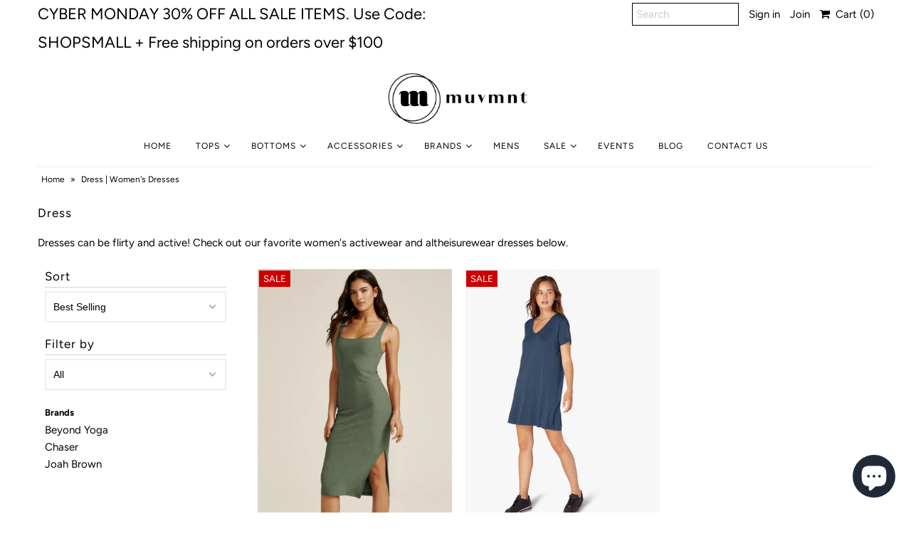

--- FILE ---
content_type: text/html; charset=utf-8
request_url: https://www.shopmuvmnt.com/collections/dress
body_size: 23692
content:
<!DOCTYPE html>
<!--[if lt IE 7 ]><html class="ie ie6" lang="en"> <![endif]-->
<!--[if IE 7 ]><html class="ie ie7" lang="en"> <![endif]-->
<!--[if IE 8 ]><html class="ie ie8" lang="en"> <![endif]-->
<!--[if (gte IE 9)|!(IE)]><!--><html lang="en" class="no-js"> <!--<![endif]-->
<head>
  <meta charset="utf-8" />
  



  

















  


   


   


  


     


  














    


 


   


 







































<!-- Meta
================================================== -->
  <title>
    Dress | Women&#39;s Dresses &ndash; Muvmnt
  </title>
  
    <meta name="description" content="Dresses can be flirty, fun, or sporty. Browse activewear dresses, athleisure wear dresses, or lounge-y dresses by heading online to Muvmnt." />
  
  <link rel="canonical" href="https://www.shopmuvmnt.com/collections/dress" />
  

  <meta property="og:type" content="website">
  <meta property="og:title" content="Dress | Women&#39;s Dresses">
  <meta property="og:url" content="https://www.shopmuvmnt.com/collections/dress">
  
    <meta property="og:description" content="Dresses can be flirty, fun, or sporty. Browse activewear dresses, athleisure wear dresses, or lounge-y dresses by heading online to Muvmnt.">
  
  

<meta property="og:site_name" content="Muvmnt">



  <meta name="twitter:card" content="summary">


  <meta name="twitter:site" content="@">




<!-- CSS
================================================== -->
  <link href="//www.shopmuvmnt.com/cdn/shop/t/3/assets/stylesheet.css?v=159337710620875228461764615112" rel="stylesheet" type="text/css" media="all" />

<!-- JS
================================================== -->
  <script src="//ajax.googleapis.com/ajax/libs/jquery/2.2.4/jquery.min.js" type="text/javascript"></script>
  <script src="//www.shopmuvmnt.com/cdn/shop/t/3/assets/eventemitter3.min.js?v=27939738353326123541675194097" type="text/javascript"></script>

  

  <script src="//www.shopmuvmnt.com/cdn/shop/t/3/assets/theme.js?v=44346073165928755921693282562" type="text/javascript"></script>
  <script src="//www.shopmuvmnt.com/cdn/shopifycloud/storefront/assets/themes_support/option_selection-b017cd28.js" type="text/javascript"></script>
  

  <meta name="viewport" content="width=device-width, initial-scale=1, maximum-scale=1">

<!-- Favicons
================================================== -->
  
    <link rel="shortcut icon" href="//www.shopmuvmnt.com/cdn/shop/files/favicon_32x32.png?v=1613529110" type="image/png" />
  
  

  <script>window.performance && window.performance.mark && window.performance.mark('shopify.content_for_header.start');</script><meta name="google-site-verification" content="-pRBqPSQMlE1aQJ4VchwuN7J_elS1A0Foin8Y5-hl-Q">
<meta id="shopify-digital-wallet" name="shopify-digital-wallet" content="/4289298499/digital_wallets/dialog">
<meta name="shopify-checkout-api-token" content="0d6d9b8f5a789635d392bce2afb3329c">
<link rel="alternate" type="application/atom+xml" title="Feed" href="/collections/dress.atom" />
<link rel="alternate" type="application/json+oembed" href="https://www.shopmuvmnt.com/collections/dress.oembed">
<script async="async" src="/checkouts/internal/preloads.js?locale=en-US"></script>
<link rel="preconnect" href="https://shop.app" crossorigin="anonymous">
<script async="async" src="https://shop.app/checkouts/internal/preloads.js?locale=en-US&shop_id=4289298499" crossorigin="anonymous"></script>
<script id="apple-pay-shop-capabilities" type="application/json">{"shopId":4289298499,"countryCode":"US","currencyCode":"USD","merchantCapabilities":["supports3DS"],"merchantId":"gid:\/\/shopify\/Shop\/4289298499","merchantName":"Muvmnt","requiredBillingContactFields":["postalAddress","email"],"requiredShippingContactFields":["postalAddress","email"],"shippingType":"shipping","supportedNetworks":["visa","masterCard","amex","discover","elo","jcb"],"total":{"type":"pending","label":"Muvmnt","amount":"1.00"},"shopifyPaymentsEnabled":true,"supportsSubscriptions":true}</script>
<script id="shopify-features" type="application/json">{"accessToken":"0d6d9b8f5a789635d392bce2afb3329c","betas":["rich-media-storefront-analytics"],"domain":"www.shopmuvmnt.com","predictiveSearch":true,"shopId":4289298499,"locale":"en"}</script>
<script>var Shopify = Shopify || {};
Shopify.shop = "muve-fitwear.myshopify.com";
Shopify.locale = "en";
Shopify.currency = {"active":"USD","rate":"1.0"};
Shopify.country = "US";
Shopify.theme = {"name":"Mr Parker","id":37687820355,"schema_name":"Mr Parker","schema_version":"6.4","theme_store_id":567,"role":"main"};
Shopify.theme.handle = "null";
Shopify.theme.style = {"id":null,"handle":null};
Shopify.cdnHost = "www.shopmuvmnt.com/cdn";
Shopify.routes = Shopify.routes || {};
Shopify.routes.root = "/";</script>
<script type="module">!function(o){(o.Shopify=o.Shopify||{}).modules=!0}(window);</script>
<script>!function(o){function n(){var o=[];function n(){o.push(Array.prototype.slice.apply(arguments))}return n.q=o,n}var t=o.Shopify=o.Shopify||{};t.loadFeatures=n(),t.autoloadFeatures=n()}(window);</script>
<script>
  window.ShopifyPay = window.ShopifyPay || {};
  window.ShopifyPay.apiHost = "shop.app\/pay";
  window.ShopifyPay.redirectState = null;
</script>
<script id="shop-js-analytics" type="application/json">{"pageType":"collection"}</script>
<script defer="defer" async type="module" src="//www.shopmuvmnt.com/cdn/shopifycloud/shop-js/modules/v2/client.init-shop-cart-sync_D0dqhulL.en.esm.js"></script>
<script defer="defer" async type="module" src="//www.shopmuvmnt.com/cdn/shopifycloud/shop-js/modules/v2/chunk.common_CpVO7qML.esm.js"></script>
<script type="module">
  await import("//www.shopmuvmnt.com/cdn/shopifycloud/shop-js/modules/v2/client.init-shop-cart-sync_D0dqhulL.en.esm.js");
await import("//www.shopmuvmnt.com/cdn/shopifycloud/shop-js/modules/v2/chunk.common_CpVO7qML.esm.js");

  window.Shopify.SignInWithShop?.initShopCartSync?.({"fedCMEnabled":true,"windoidEnabled":true});

</script>
<script>
  window.Shopify = window.Shopify || {};
  if (!window.Shopify.featureAssets) window.Shopify.featureAssets = {};
  window.Shopify.featureAssets['shop-js'] = {"shop-cart-sync":["modules/v2/client.shop-cart-sync_D9bwt38V.en.esm.js","modules/v2/chunk.common_CpVO7qML.esm.js"],"init-fed-cm":["modules/v2/client.init-fed-cm_BJ8NPuHe.en.esm.js","modules/v2/chunk.common_CpVO7qML.esm.js"],"init-shop-email-lookup-coordinator":["modules/v2/client.init-shop-email-lookup-coordinator_pVrP2-kG.en.esm.js","modules/v2/chunk.common_CpVO7qML.esm.js"],"shop-cash-offers":["modules/v2/client.shop-cash-offers_CNh7FWN-.en.esm.js","modules/v2/chunk.common_CpVO7qML.esm.js","modules/v2/chunk.modal_DKF6x0Jh.esm.js"],"init-shop-cart-sync":["modules/v2/client.init-shop-cart-sync_D0dqhulL.en.esm.js","modules/v2/chunk.common_CpVO7qML.esm.js"],"init-windoid":["modules/v2/client.init-windoid_DaoAelzT.en.esm.js","modules/v2/chunk.common_CpVO7qML.esm.js"],"shop-toast-manager":["modules/v2/client.shop-toast-manager_1DND8Tac.en.esm.js","modules/v2/chunk.common_CpVO7qML.esm.js"],"pay-button":["modules/v2/client.pay-button_CFeQi1r6.en.esm.js","modules/v2/chunk.common_CpVO7qML.esm.js"],"shop-button":["modules/v2/client.shop-button_Ca94MDdQ.en.esm.js","modules/v2/chunk.common_CpVO7qML.esm.js"],"shop-login-button":["modules/v2/client.shop-login-button_DPYNfp1Z.en.esm.js","modules/v2/chunk.common_CpVO7qML.esm.js","modules/v2/chunk.modal_DKF6x0Jh.esm.js"],"avatar":["modules/v2/client.avatar_BTnouDA3.en.esm.js"],"shop-follow-button":["modules/v2/client.shop-follow-button_BMKh4nJE.en.esm.js","modules/v2/chunk.common_CpVO7qML.esm.js","modules/v2/chunk.modal_DKF6x0Jh.esm.js"],"init-customer-accounts-sign-up":["modules/v2/client.init-customer-accounts-sign-up_CJXi5kRN.en.esm.js","modules/v2/client.shop-login-button_DPYNfp1Z.en.esm.js","modules/v2/chunk.common_CpVO7qML.esm.js","modules/v2/chunk.modal_DKF6x0Jh.esm.js"],"init-shop-for-new-customer-accounts":["modules/v2/client.init-shop-for-new-customer-accounts_BoBxkgWu.en.esm.js","modules/v2/client.shop-login-button_DPYNfp1Z.en.esm.js","modules/v2/chunk.common_CpVO7qML.esm.js","modules/v2/chunk.modal_DKF6x0Jh.esm.js"],"init-customer-accounts":["modules/v2/client.init-customer-accounts_DCuDTzpR.en.esm.js","modules/v2/client.shop-login-button_DPYNfp1Z.en.esm.js","modules/v2/chunk.common_CpVO7qML.esm.js","modules/v2/chunk.modal_DKF6x0Jh.esm.js"],"checkout-modal":["modules/v2/client.checkout-modal_U_3e4VxF.en.esm.js","modules/v2/chunk.common_CpVO7qML.esm.js","modules/v2/chunk.modal_DKF6x0Jh.esm.js"],"lead-capture":["modules/v2/client.lead-capture_DEgn0Z8u.en.esm.js","modules/v2/chunk.common_CpVO7qML.esm.js","modules/v2/chunk.modal_DKF6x0Jh.esm.js"],"shop-login":["modules/v2/client.shop-login_CoM5QKZ_.en.esm.js","modules/v2/chunk.common_CpVO7qML.esm.js","modules/v2/chunk.modal_DKF6x0Jh.esm.js"],"payment-terms":["modules/v2/client.payment-terms_BmrqWn8r.en.esm.js","modules/v2/chunk.common_CpVO7qML.esm.js","modules/v2/chunk.modal_DKF6x0Jh.esm.js"]};
</script>
<script id="__st">var __st={"a":4289298499,"offset":-28800,"reqid":"fce4624e-be38-4f77-b0a1-8c2b7bfc0081-1765065691","pageurl":"www.shopmuvmnt.com\/collections\/dress","u":"d1aa81fc8cbc","p":"collection","rtyp":"collection","rid":138350854211};</script>
<script>window.ShopifyPaypalV4VisibilityTracking = true;</script>
<script id="captcha-bootstrap">!function(){'use strict';const t='contact',e='account',n='new_comment',o=[[t,t],['blogs',n],['comments',n],[t,'customer']],c=[[e,'customer_login'],[e,'guest_login'],[e,'recover_customer_password'],[e,'create_customer']],r=t=>t.map((([t,e])=>`form[action*='/${t}']:not([data-nocaptcha='true']) input[name='form_type'][value='${e}']`)).join(','),a=t=>()=>t?[...document.querySelectorAll(t)].map((t=>t.form)):[];function s(){const t=[...o],e=r(t);return a(e)}const i='password',u='form_key',d=['recaptcha-v3-token','g-recaptcha-response','h-captcha-response',i],f=()=>{try{return window.sessionStorage}catch{return}},m='__shopify_v',_=t=>t.elements[u];function p(t,e,n=!1){try{const o=window.sessionStorage,c=JSON.parse(o.getItem(e)),{data:r}=function(t){const{data:e,action:n}=t;return t[m]||n?{data:e,action:n}:{data:t,action:n}}(c);for(const[e,n]of Object.entries(r))t.elements[e]&&(t.elements[e].value=n);n&&o.removeItem(e)}catch(o){console.error('form repopulation failed',{error:o})}}const l='form_type',E='cptcha';function T(t){t.dataset[E]=!0}const w=window,h=w.document,L='Shopify',v='ce_forms',y='captcha';let A=!1;((t,e)=>{const n=(g='f06e6c50-85a8-45c8-87d0-21a2b65856fe',I='https://cdn.shopify.com/shopifycloud/storefront-forms-hcaptcha/ce_storefront_forms_captcha_hcaptcha.v1.5.2.iife.js',D={infoText:'Protected by hCaptcha',privacyText:'Privacy',termsText:'Terms'},(t,e,n)=>{const o=w[L][v],c=o.bindForm;if(c)return c(t,g,e,D).then(n);var r;o.q.push([[t,g,e,D],n]),r=I,A||(h.body.append(Object.assign(h.createElement('script'),{id:'captcha-provider',async:!0,src:r})),A=!0)});var g,I,D;w[L]=w[L]||{},w[L][v]=w[L][v]||{},w[L][v].q=[],w[L][y]=w[L][y]||{},w[L][y].protect=function(t,e){n(t,void 0,e),T(t)},Object.freeze(w[L][y]),function(t,e,n,w,h,L){const[v,y,A,g]=function(t,e,n){const i=e?o:[],u=t?c:[],d=[...i,...u],f=r(d),m=r(i),_=r(d.filter((([t,e])=>n.includes(e))));return[a(f),a(m),a(_),s()]}(w,h,L),I=t=>{const e=t.target;return e instanceof HTMLFormElement?e:e&&e.form},D=t=>v().includes(t);t.addEventListener('submit',(t=>{const e=I(t);if(!e)return;const n=D(e)&&!e.dataset.hcaptchaBound&&!e.dataset.recaptchaBound,o=_(e),c=g().includes(e)&&(!o||!o.value);(n||c)&&t.preventDefault(),c&&!n&&(function(t){try{if(!f())return;!function(t){const e=f();if(!e)return;const n=_(t);if(!n)return;const o=n.value;o&&e.removeItem(o)}(t);const e=Array.from(Array(32),(()=>Math.random().toString(36)[2])).join('');!function(t,e){_(t)||t.append(Object.assign(document.createElement('input'),{type:'hidden',name:u})),t.elements[u].value=e}(t,e),function(t,e){const n=f();if(!n)return;const o=[...t.querySelectorAll(`input[type='${i}']`)].map((({name:t})=>t)),c=[...d,...o],r={};for(const[a,s]of new FormData(t).entries())c.includes(a)||(r[a]=s);n.setItem(e,JSON.stringify({[m]:1,action:t.action,data:r}))}(t,e)}catch(e){console.error('failed to persist form',e)}}(e),e.submit())}));const S=(t,e)=>{t&&!t.dataset[E]&&(n(t,e.some((e=>e===t))),T(t))};for(const o of['focusin','change'])t.addEventListener(o,(t=>{const e=I(t);D(e)&&S(e,y())}));const B=e.get('form_key'),M=e.get(l),P=B&&M;t.addEventListener('DOMContentLoaded',(()=>{const t=y();if(P)for(const e of t)e.elements[l].value===M&&p(e,B);[...new Set([...A(),...v().filter((t=>'true'===t.dataset.shopifyCaptcha))])].forEach((e=>S(e,t)))}))}(h,new URLSearchParams(w.location.search),n,t,e,['guest_login'])})(!0,!0)}();</script>
<script integrity="sha256-52AcMU7V7pcBOXWImdc/TAGTFKeNjmkeM1Pvks/DTgc=" data-source-attribution="shopify.loadfeatures" defer="defer" src="//www.shopmuvmnt.com/cdn/shopifycloud/storefront/assets/storefront/load_feature-81c60534.js" crossorigin="anonymous"></script>
<script crossorigin="anonymous" defer="defer" src="//www.shopmuvmnt.com/cdn/shopifycloud/storefront/assets/shopify_pay/storefront-65b4c6d7.js?v=20250812"></script>
<script data-source-attribution="shopify.dynamic_checkout.dynamic.init">var Shopify=Shopify||{};Shopify.PaymentButton=Shopify.PaymentButton||{isStorefrontPortableWallets:!0,init:function(){window.Shopify.PaymentButton.init=function(){};var t=document.createElement("script");t.src="https://www.shopmuvmnt.com/cdn/shopifycloud/portable-wallets/latest/portable-wallets.en.js",t.type="module",document.head.appendChild(t)}};
</script>
<script data-source-attribution="shopify.dynamic_checkout.buyer_consent">
  function portableWalletsHideBuyerConsent(e){var t=document.getElementById("shopify-buyer-consent"),n=document.getElementById("shopify-subscription-policy-button");t&&n&&(t.classList.add("hidden"),t.setAttribute("aria-hidden","true"),n.removeEventListener("click",e))}function portableWalletsShowBuyerConsent(e){var t=document.getElementById("shopify-buyer-consent"),n=document.getElementById("shopify-subscription-policy-button");t&&n&&(t.classList.remove("hidden"),t.removeAttribute("aria-hidden"),n.addEventListener("click",e))}window.Shopify?.PaymentButton&&(window.Shopify.PaymentButton.hideBuyerConsent=portableWalletsHideBuyerConsent,window.Shopify.PaymentButton.showBuyerConsent=portableWalletsShowBuyerConsent);
</script>
<script data-source-attribution="shopify.dynamic_checkout.cart.bootstrap">document.addEventListener("DOMContentLoaded",(function(){function t(){return document.querySelector("shopify-accelerated-checkout-cart, shopify-accelerated-checkout")}if(t())Shopify.PaymentButton.init();else{new MutationObserver((function(e,n){t()&&(Shopify.PaymentButton.init(),n.disconnect())})).observe(document.body,{childList:!0,subtree:!0})}}));
</script>
<link id="shopify-accelerated-checkout-styles" rel="stylesheet" media="screen" href="https://www.shopmuvmnt.com/cdn/shopifycloud/portable-wallets/latest/accelerated-checkout-backwards-compat.css" crossorigin="anonymous">
<style id="shopify-accelerated-checkout-cart">
        #shopify-buyer-consent {
  margin-top: 1em;
  display: inline-block;
  width: 100%;
}

#shopify-buyer-consent.hidden {
  display: none;
}

#shopify-subscription-policy-button {
  background: none;
  border: none;
  padding: 0;
  text-decoration: underline;
  font-size: inherit;
  cursor: pointer;
}

#shopify-subscription-policy-button::before {
  box-shadow: none;
}

      </style>

<script>window.performance && window.performance.mark && window.performance.mark('shopify.content_for_header.end');</script>

  <script type="text/javascript">
    $(window).load(function() {
      $('.collection-image').matchHeight();
    });
  </script>

<script src="https://cdn.shopify.com/extensions/7bc9bb47-adfa-4267-963e-cadee5096caf/inbox-1252/assets/inbox-chat-loader.js" type="text/javascript" defer="defer"></script>
<meta property="og:image" content="https://cdn.shopify.com/s/files/1/0042/8929/8499/files/Artboard_2_3x_c26a3976-1f1d-466a-ab2b-21ba285468df.png?height=628&pad_color=ffffff&v=1613529110&width=1200" />
<meta property="og:image:secure_url" content="https://cdn.shopify.com/s/files/1/0042/8929/8499/files/Artboard_2_3x_c26a3976-1f1d-466a-ab2b-21ba285468df.png?height=628&pad_color=ffffff&v=1613529110&width=1200" />
<meta property="og:image:width" content="1200" />
<meta property="og:image:height" content="628" />
<link href="https://monorail-edge.shopifysvc.com" rel="dns-prefetch">
<script>(function(){if ("sendBeacon" in navigator && "performance" in window) {try {var session_token_from_headers = performance.getEntriesByType('navigation')[0].serverTiming.find(x => x.name == '_s').description;} catch {var session_token_from_headers = undefined;}var session_cookie_matches = document.cookie.match(/_shopify_s=([^;]*)/);var session_token_from_cookie = session_cookie_matches && session_cookie_matches.length === 2 ? session_cookie_matches[1] : "";var session_token = session_token_from_headers || session_token_from_cookie || "";function handle_abandonment_event(e) {var entries = performance.getEntries().filter(function(entry) {return /monorail-edge.shopifysvc.com/.test(entry.name);});if (!window.abandonment_tracked && entries.length === 0) {window.abandonment_tracked = true;var currentMs = Date.now();var navigation_start = performance.timing.navigationStart;var payload = {shop_id: 4289298499,url: window.location.href,navigation_start,duration: currentMs - navigation_start,session_token,page_type: "collection"};window.navigator.sendBeacon("https://monorail-edge.shopifysvc.com/v1/produce", JSON.stringify({schema_id: "online_store_buyer_site_abandonment/1.1",payload: payload,metadata: {event_created_at_ms: currentMs,event_sent_at_ms: currentMs}}));}}window.addEventListener('pagehide', handle_abandonment_event);}}());</script>
<script id="web-pixels-manager-setup">(function e(e,d,r,n,o){if(void 0===o&&(o={}),!Boolean(null===(a=null===(i=window.Shopify)||void 0===i?void 0:i.analytics)||void 0===a?void 0:a.replayQueue)){var i,a;window.Shopify=window.Shopify||{};var t=window.Shopify;t.analytics=t.analytics||{};var s=t.analytics;s.replayQueue=[],s.publish=function(e,d,r){return s.replayQueue.push([e,d,r]),!0};try{self.performance.mark("wpm:start")}catch(e){}var l=function(){var e={modern:/Edge?\/(1{2}[4-9]|1[2-9]\d|[2-9]\d{2}|\d{4,})\.\d+(\.\d+|)|Firefox\/(1{2}[4-9]|1[2-9]\d|[2-9]\d{2}|\d{4,})\.\d+(\.\d+|)|Chrom(ium|e)\/(9{2}|\d{3,})\.\d+(\.\d+|)|(Maci|X1{2}).+ Version\/(15\.\d+|(1[6-9]|[2-9]\d|\d{3,})\.\d+)([,.]\d+|)( \(\w+\)|)( Mobile\/\w+|) Safari\/|Chrome.+OPR\/(9{2}|\d{3,})\.\d+\.\d+|(CPU[ +]OS|iPhone[ +]OS|CPU[ +]iPhone|CPU IPhone OS|CPU iPad OS)[ +]+(15[._]\d+|(1[6-9]|[2-9]\d|\d{3,})[._]\d+)([._]\d+|)|Android:?[ /-](13[3-9]|1[4-9]\d|[2-9]\d{2}|\d{4,})(\.\d+|)(\.\d+|)|Android.+Firefox\/(13[5-9]|1[4-9]\d|[2-9]\d{2}|\d{4,})\.\d+(\.\d+|)|Android.+Chrom(ium|e)\/(13[3-9]|1[4-9]\d|[2-9]\d{2}|\d{4,})\.\d+(\.\d+|)|SamsungBrowser\/([2-9]\d|\d{3,})\.\d+/,legacy:/Edge?\/(1[6-9]|[2-9]\d|\d{3,})\.\d+(\.\d+|)|Firefox\/(5[4-9]|[6-9]\d|\d{3,})\.\d+(\.\d+|)|Chrom(ium|e)\/(5[1-9]|[6-9]\d|\d{3,})\.\d+(\.\d+|)([\d.]+$|.*Safari\/(?![\d.]+ Edge\/[\d.]+$))|(Maci|X1{2}).+ Version\/(10\.\d+|(1[1-9]|[2-9]\d|\d{3,})\.\d+)([,.]\d+|)( \(\w+\)|)( Mobile\/\w+|) Safari\/|Chrome.+OPR\/(3[89]|[4-9]\d|\d{3,})\.\d+\.\d+|(CPU[ +]OS|iPhone[ +]OS|CPU[ +]iPhone|CPU IPhone OS|CPU iPad OS)[ +]+(10[._]\d+|(1[1-9]|[2-9]\d|\d{3,})[._]\d+)([._]\d+|)|Android:?[ /-](13[3-9]|1[4-9]\d|[2-9]\d{2}|\d{4,})(\.\d+|)(\.\d+|)|Mobile Safari.+OPR\/([89]\d|\d{3,})\.\d+\.\d+|Android.+Firefox\/(13[5-9]|1[4-9]\d|[2-9]\d{2}|\d{4,})\.\d+(\.\d+|)|Android.+Chrom(ium|e)\/(13[3-9]|1[4-9]\d|[2-9]\d{2}|\d{4,})\.\d+(\.\d+|)|Android.+(UC? ?Browser|UCWEB|U3)[ /]?(15\.([5-9]|\d{2,})|(1[6-9]|[2-9]\d|\d{3,})\.\d+)\.\d+|SamsungBrowser\/(5\.\d+|([6-9]|\d{2,})\.\d+)|Android.+MQ{2}Browser\/(14(\.(9|\d{2,})|)|(1[5-9]|[2-9]\d|\d{3,})(\.\d+|))(\.\d+|)|K[Aa][Ii]OS\/(3\.\d+|([4-9]|\d{2,})\.\d+)(\.\d+|)/},d=e.modern,r=e.legacy,n=navigator.userAgent;return n.match(d)?"modern":n.match(r)?"legacy":"unknown"}(),u="modern"===l?"modern":"legacy",c=(null!=n?n:{modern:"",legacy:""})[u],f=function(e){return[e.baseUrl,"/wpm","/b",e.hashVersion,"modern"===e.buildTarget?"m":"l",".js"].join("")}({baseUrl:d,hashVersion:r,buildTarget:u}),m=function(e){var d=e.version,r=e.bundleTarget,n=e.surface,o=e.pageUrl,i=e.monorailEndpoint;return{emit:function(e){var a=e.status,t=e.errorMsg,s=(new Date).getTime(),l=JSON.stringify({metadata:{event_sent_at_ms:s},events:[{schema_id:"web_pixels_manager_load/3.1",payload:{version:d,bundle_target:r,page_url:o,status:a,surface:n,error_msg:t},metadata:{event_created_at_ms:s}}]});if(!i)return console&&console.warn&&console.warn("[Web Pixels Manager] No Monorail endpoint provided, skipping logging."),!1;try{return self.navigator.sendBeacon.bind(self.navigator)(i,l)}catch(e){}var u=new XMLHttpRequest;try{return u.open("POST",i,!0),u.setRequestHeader("Content-Type","text/plain"),u.send(l),!0}catch(e){return console&&console.warn&&console.warn("[Web Pixels Manager] Got an unhandled error while logging to Monorail."),!1}}}}({version:r,bundleTarget:l,surface:e.surface,pageUrl:self.location.href,monorailEndpoint:e.monorailEndpoint});try{o.browserTarget=l,function(e){var d=e.src,r=e.async,n=void 0===r||r,o=e.onload,i=e.onerror,a=e.sri,t=e.scriptDataAttributes,s=void 0===t?{}:t,l=document.createElement("script"),u=document.querySelector("head"),c=document.querySelector("body");if(l.async=n,l.src=d,a&&(l.integrity=a,l.crossOrigin="anonymous"),s)for(var f in s)if(Object.prototype.hasOwnProperty.call(s,f))try{l.dataset[f]=s[f]}catch(e){}if(o&&l.addEventListener("load",o),i&&l.addEventListener("error",i),u)u.appendChild(l);else{if(!c)throw new Error("Did not find a head or body element to append the script");c.appendChild(l)}}({src:f,async:!0,onload:function(){if(!function(){var e,d;return Boolean(null===(d=null===(e=window.Shopify)||void 0===e?void 0:e.analytics)||void 0===d?void 0:d.initialized)}()){var d=window.webPixelsManager.init(e)||void 0;if(d){var r=window.Shopify.analytics;r.replayQueue.forEach((function(e){var r=e[0],n=e[1],o=e[2];d.publishCustomEvent(r,n,o)})),r.replayQueue=[],r.publish=d.publishCustomEvent,r.visitor=d.visitor,r.initialized=!0}}},onerror:function(){return m.emit({status:"failed",errorMsg:"".concat(f," has failed to load")})},sri:function(e){var d=/^sha384-[A-Za-z0-9+/=]+$/;return"string"==typeof e&&d.test(e)}(c)?c:"",scriptDataAttributes:o}),m.emit({status:"loading"})}catch(e){m.emit({status:"failed",errorMsg:(null==e?void 0:e.message)||"Unknown error"})}}})({shopId: 4289298499,storefrontBaseUrl: "https://www.shopmuvmnt.com",extensionsBaseUrl: "https://extensions.shopifycdn.com/cdn/shopifycloud/web-pixels-manager",monorailEndpoint: "https://monorail-edge.shopifysvc.com/unstable/produce_batch",surface: "storefront-renderer",enabledBetaFlags: ["2dca8a86"],webPixelsConfigList: [{"id":"844398896","configuration":"{\"config\":\"{\\\"pixel_id\\\":\\\"GT-WP4V6RF\\\",\\\"target_country\\\":\\\"US\\\",\\\"gtag_events\\\":[{\\\"type\\\":\\\"purchase\\\",\\\"action_label\\\":\\\"MC-R6YSCV9093\\\"},{\\\"type\\\":\\\"page_view\\\",\\\"action_label\\\":\\\"MC-R6YSCV9093\\\"},{\\\"type\\\":\\\"view_item\\\",\\\"action_label\\\":\\\"MC-R6YSCV9093\\\"}],\\\"enable_monitoring_mode\\\":false}\"}","eventPayloadVersion":"v1","runtimeContext":"OPEN","scriptVersion":"b2a88bafab3e21179ed38636efcd8a93","type":"APP","apiClientId":1780363,"privacyPurposes":[],"dataSharingAdjustments":{"protectedCustomerApprovalScopes":["read_customer_address","read_customer_email","read_customer_name","read_customer_personal_data","read_customer_phone"]}},{"id":"396362032","configuration":"{\"pixel_id\":\"596306710864434\",\"pixel_type\":\"facebook_pixel\",\"metaapp_system_user_token\":\"-\"}","eventPayloadVersion":"v1","runtimeContext":"OPEN","scriptVersion":"ca16bc87fe92b6042fbaa3acc2fbdaa6","type":"APP","apiClientId":2329312,"privacyPurposes":["ANALYTICS","MARKETING","SALE_OF_DATA"],"dataSharingAdjustments":{"protectedCustomerApprovalScopes":["read_customer_address","read_customer_email","read_customer_name","read_customer_personal_data","read_customer_phone"]}},{"id":"142475568","eventPayloadVersion":"v1","runtimeContext":"LAX","scriptVersion":"1","type":"CUSTOM","privacyPurposes":["ANALYTICS"],"name":"Google Analytics tag (migrated)"},{"id":"shopify-app-pixel","configuration":"{}","eventPayloadVersion":"v1","runtimeContext":"STRICT","scriptVersion":"0450","apiClientId":"shopify-pixel","type":"APP","privacyPurposes":["ANALYTICS","MARKETING"]},{"id":"shopify-custom-pixel","eventPayloadVersion":"v1","runtimeContext":"LAX","scriptVersion":"0450","apiClientId":"shopify-pixel","type":"CUSTOM","privacyPurposes":["ANALYTICS","MARKETING"]}],isMerchantRequest: false,initData: {"shop":{"name":"Muvmnt","paymentSettings":{"currencyCode":"USD"},"myshopifyDomain":"muve-fitwear.myshopify.com","countryCode":"US","storefrontUrl":"https:\/\/www.shopmuvmnt.com"},"customer":null,"cart":null,"checkout":null,"productVariants":[],"purchasingCompany":null},},"https://www.shopmuvmnt.com/cdn","ae1676cfwd2530674p4253c800m34e853cb",{"modern":"","legacy":""},{"shopId":"4289298499","storefrontBaseUrl":"https:\/\/www.shopmuvmnt.com","extensionBaseUrl":"https:\/\/extensions.shopifycdn.com\/cdn\/shopifycloud\/web-pixels-manager","surface":"storefront-renderer","enabledBetaFlags":"[\"2dca8a86\"]","isMerchantRequest":"false","hashVersion":"ae1676cfwd2530674p4253c800m34e853cb","publish":"custom","events":"[[\"page_viewed\",{}],[\"collection_viewed\",{\"collection\":{\"id\":\"138350854211\",\"title\":\"Dress\",\"productVariants\":[{\"price\":{\"amount\":96.0,\"currencyCode\":\"USD\"},\"product\":{\"title\":\"Spacedye Icon Midi Dress\",\"vendor\":\"Beyond Yoga\",\"id\":\"9216009961776\",\"untranslatedTitle\":\"Spacedye Icon Midi Dress\",\"url\":\"\/products\/spacedye-icon-midi-dress\",\"type\":\"Dress\"},\"id\":\"48256071270704\",\"image\":{\"src\":\"\/\/www.shopmuvmnt.com\/cdn\/shop\/files\/ScreenShot2024-04-25at11.31.50PM.png?v=1714113430\"},\"sku\":\"\",\"title\":\"S \/ Moss Green Heather\",\"untranslatedTitle\":\"S \/ Moss Green Heather\"},{\"price\":{\"amount\":60.0,\"currencyCode\":\"USD\"},\"product\":{\"title\":\"Northstar Dress\",\"vendor\":\"Beyond Yoga\",\"id\":\"1723934900291\",\"untranslatedTitle\":\"Northstar Dress\",\"url\":\"\/products\/northstar-dress\",\"type\":\"Dress\"},\"id\":\"16044213665859\",\"image\":{\"src\":\"\/\/www.shopmuvmnt.com\/cdn\/shop\/products\/Y01WH4bg.jpeg?v=1632798632\"},\"sku\":\"O16106ON\",\"title\":\"XS \/ Outlaw Navy\",\"untranslatedTitle\":\"XS \/ Outlaw Navy\"}]}}]]"});</script><script>
  window.ShopifyAnalytics = window.ShopifyAnalytics || {};
  window.ShopifyAnalytics.meta = window.ShopifyAnalytics.meta || {};
  window.ShopifyAnalytics.meta.currency = 'USD';
  var meta = {"products":[{"id":9216009961776,"gid":"gid:\/\/shopify\/Product\/9216009961776","vendor":"Beyond Yoga","type":"Dress","variants":[{"id":48256071270704,"price":9600,"name":"Spacedye Icon Midi Dress - S \/ Moss Green Heather","public_title":"S \/ Moss Green Heather","sku":""},{"id":48256071303472,"price":9600,"name":"Spacedye Icon Midi Dress - M \/ Moss Green Heather","public_title":"M \/ Moss Green Heather","sku":""},{"id":48256071336240,"price":9600,"name":"Spacedye Icon Midi Dress - L \/ Moss Green Heather","public_title":"L \/ Moss Green Heather","sku":""}],"remote":false},{"id":1723934900291,"gid":"gid:\/\/shopify\/Product\/1723934900291","vendor":"Beyond Yoga","type":"Dress","variants":[{"id":16044213665859,"price":6000,"name":"Northstar Dress - XS \/ Outlaw Navy","public_title":"XS \/ Outlaw Navy","sku":"O16106ON"},{"id":16044213698627,"price":4500,"name":"Northstar Dress - S \/ Outlaw Navy","public_title":"S \/ Outlaw Navy","sku":"O16106ON"},{"id":16044213731395,"price":6000,"name":"Northstar Dress - M \/ Outlaw Navy","public_title":"M \/ Outlaw Navy","sku":"O16106ON"},{"id":16044213764163,"price":6000,"name":"Northstar Dress - L \/ Outlaw Navy","public_title":"L \/ Outlaw Navy","sku":"O16106ON"}],"remote":false}],"page":{"pageType":"collection","resourceType":"collection","resourceId":138350854211}};
  for (var attr in meta) {
    window.ShopifyAnalytics.meta[attr] = meta[attr];
  }
</script>
<script class="analytics">
  (function () {
    var customDocumentWrite = function(content) {
      var jquery = null;

      if (window.jQuery) {
        jquery = window.jQuery;
      } else if (window.Checkout && window.Checkout.$) {
        jquery = window.Checkout.$;
      }

      if (jquery) {
        jquery('body').append(content);
      }
    };

    var hasLoggedConversion = function(token) {
      if (token) {
        return document.cookie.indexOf('loggedConversion=' + token) !== -1;
      }
      return false;
    }

    var setCookieIfConversion = function(token) {
      if (token) {
        var twoMonthsFromNow = new Date(Date.now());
        twoMonthsFromNow.setMonth(twoMonthsFromNow.getMonth() + 2);

        document.cookie = 'loggedConversion=' + token + '; expires=' + twoMonthsFromNow;
      }
    }

    var trekkie = window.ShopifyAnalytics.lib = window.trekkie = window.trekkie || [];
    if (trekkie.integrations) {
      return;
    }
    trekkie.methods = [
      'identify',
      'page',
      'ready',
      'track',
      'trackForm',
      'trackLink'
    ];
    trekkie.factory = function(method) {
      return function() {
        var args = Array.prototype.slice.call(arguments);
        args.unshift(method);
        trekkie.push(args);
        return trekkie;
      };
    };
    for (var i = 0; i < trekkie.methods.length; i++) {
      var key = trekkie.methods[i];
      trekkie[key] = trekkie.factory(key);
    }
    trekkie.load = function(config) {
      trekkie.config = config || {};
      trekkie.config.initialDocumentCookie = document.cookie;
      var first = document.getElementsByTagName('script')[0];
      var script = document.createElement('script');
      script.type = 'text/javascript';
      script.onerror = function(e) {
        var scriptFallback = document.createElement('script');
        scriptFallback.type = 'text/javascript';
        scriptFallback.onerror = function(error) {
                var Monorail = {
      produce: function produce(monorailDomain, schemaId, payload) {
        var currentMs = new Date().getTime();
        var event = {
          schema_id: schemaId,
          payload: payload,
          metadata: {
            event_created_at_ms: currentMs,
            event_sent_at_ms: currentMs
          }
        };
        return Monorail.sendRequest("https://" + monorailDomain + "/v1/produce", JSON.stringify(event));
      },
      sendRequest: function sendRequest(endpointUrl, payload) {
        // Try the sendBeacon API
        if (window && window.navigator && typeof window.navigator.sendBeacon === 'function' && typeof window.Blob === 'function' && !Monorail.isIos12()) {
          var blobData = new window.Blob([payload], {
            type: 'text/plain'
          });

          if (window.navigator.sendBeacon(endpointUrl, blobData)) {
            return true;
          } // sendBeacon was not successful

        } // XHR beacon

        var xhr = new XMLHttpRequest();

        try {
          xhr.open('POST', endpointUrl);
          xhr.setRequestHeader('Content-Type', 'text/plain');
          xhr.send(payload);
        } catch (e) {
          console.log(e);
        }

        return false;
      },
      isIos12: function isIos12() {
        return window.navigator.userAgent.lastIndexOf('iPhone; CPU iPhone OS 12_') !== -1 || window.navigator.userAgent.lastIndexOf('iPad; CPU OS 12_') !== -1;
      }
    };
    Monorail.produce('monorail-edge.shopifysvc.com',
      'trekkie_storefront_load_errors/1.1',
      {shop_id: 4289298499,
      theme_id: 37687820355,
      app_name: "storefront",
      context_url: window.location.href,
      source_url: "//www.shopmuvmnt.com/cdn/s/trekkie.storefront.94e7babdf2ec3663c2b14be7d5a3b25b9303ebb0.min.js"});

        };
        scriptFallback.async = true;
        scriptFallback.src = '//www.shopmuvmnt.com/cdn/s/trekkie.storefront.94e7babdf2ec3663c2b14be7d5a3b25b9303ebb0.min.js';
        first.parentNode.insertBefore(scriptFallback, first);
      };
      script.async = true;
      script.src = '//www.shopmuvmnt.com/cdn/s/trekkie.storefront.94e7babdf2ec3663c2b14be7d5a3b25b9303ebb0.min.js';
      first.parentNode.insertBefore(script, first);
    };
    trekkie.load(
      {"Trekkie":{"appName":"storefront","development":false,"defaultAttributes":{"shopId":4289298499,"isMerchantRequest":null,"themeId":37687820355,"themeCityHash":"13573798228598182703","contentLanguage":"en","currency":"USD","eventMetadataId":"b58ee606-32c9-4d9a-b555-51066a6cc0a9"},"isServerSideCookieWritingEnabled":true,"monorailRegion":"shop_domain","enabledBetaFlags":["f0df213a"]},"Session Attribution":{},"S2S":{"facebookCapiEnabled":false,"source":"trekkie-storefront-renderer","apiClientId":580111}}
    );

    var loaded = false;
    trekkie.ready(function() {
      if (loaded) return;
      loaded = true;

      window.ShopifyAnalytics.lib = window.trekkie;

      var originalDocumentWrite = document.write;
      document.write = customDocumentWrite;
      try { window.ShopifyAnalytics.merchantGoogleAnalytics.call(this); } catch(error) {};
      document.write = originalDocumentWrite;

      window.ShopifyAnalytics.lib.page(null,{"pageType":"collection","resourceType":"collection","resourceId":138350854211,"shopifyEmitted":true});

      var match = window.location.pathname.match(/checkouts\/(.+)\/(thank_you|post_purchase)/)
      var token = match? match[1]: undefined;
      if (!hasLoggedConversion(token)) {
        setCookieIfConversion(token);
        window.ShopifyAnalytics.lib.track("Viewed Product Category",{"currency":"USD","category":"Collection: dress","collectionName":"dress","collectionId":138350854211,"nonInteraction":true},undefined,undefined,{"shopifyEmitted":true});
      }
    });


        var eventsListenerScript = document.createElement('script');
        eventsListenerScript.async = true;
        eventsListenerScript.src = "//www.shopmuvmnt.com/cdn/shopifycloud/storefront/assets/shop_events_listener-3da45d37.js";
        document.getElementsByTagName('head')[0].appendChild(eventsListenerScript);

})();</script>
  <script>
  if (!window.ga || (window.ga && typeof window.ga !== 'function')) {
    window.ga = function ga() {
      (window.ga.q = window.ga.q || []).push(arguments);
      if (window.Shopify && window.Shopify.analytics && typeof window.Shopify.analytics.publish === 'function') {
        window.Shopify.analytics.publish("ga_stub_called", {}, {sendTo: "google_osp_migration"});
      }
      console.error("Shopify's Google Analytics stub called with:", Array.from(arguments), "\nSee https://help.shopify.com/manual/promoting-marketing/pixels/pixel-migration#google for more information.");
    };
    if (window.Shopify && window.Shopify.analytics && typeof window.Shopify.analytics.publish === 'function') {
      window.Shopify.analytics.publish("ga_stub_initialized", {}, {sendTo: "google_osp_migration"});
    }
  }
</script>
<script
  defer
  src="https://www.shopmuvmnt.com/cdn/shopifycloud/perf-kit/shopify-perf-kit-2.1.2.min.js"
  data-application="storefront-renderer"
  data-shop-id="4289298499"
  data-render-region="gcp-us-east1"
  data-page-type="collection"
  data-theme-instance-id="37687820355"
  data-theme-name="Mr Parker"
  data-theme-version="6.4"
  data-monorail-region="shop_domain"
  data-resource-timing-sampling-rate="10"
  data-shs="true"
  data-shs-beacon="true"
  data-shs-export-with-fetch="true"
  data-shs-logs-sample-rate="1"
></script>
</head>

<body class="gridlock shifter shifter-left collection">
  <div id="shopify-section-mobile-navigation" class="shopify-section"><nav class="shifter-navigation" data-section-id="mobile-navigation" data-section-type="mobile-navigation">
  <div class="search">
    <form action="/search" method="get">
      <input type="text" name="q" id="q" placeholder="Search" />
    </form>
  </div>

  <ul id="accordion">
  
    
      <li>
        <a href="/">
          Home
        </a>
      </li>
    
  
    
      <li class="accordion-toggle" aria-haspopup="true" aria-expanded="false">
        <a href="/collections/tops">
          Tops
        </a>
      </li>
      <div class="accordion-content">
        <ul class="sub">
          
            
              <li>
                <a href="/collections/bras">
                  Bras
                </a>
              </li>
            
          
            
              <li>
                <a href="/collections/tanks">
                  Tanks
                </a>
              </li>
            
          
            
              <li>
                <a href="/collections/tees">
                  Tees
                </a>
              </li>
            
          
            
              <li>
                <a href="/collections/long-sleeves">
                  Long Sleeve Tops
                </a>
              </li>
            
          
            
              <li>
                <a href="/collections/sweatshirt">
                  Sweaters &amp; Sweatshirts
                </a>
              </li>
            
          
            
              <li>
                <a href="/collections/jackets">
                  Jackets
                </a>
              </li>
            
          
            
              <li>
                <a href="/products/gift-card-1">
                  Gift Card
                </a>
              </li>
            
          
        </ul>
      </div>
    
  
    
      <li class="accordion-toggle" aria-haspopup="true" aria-expanded="false">
        <a href="/collections/bottoms">
          Bottoms
        </a>
      </li>
      <div class="accordion-content">
        <ul class="sub">
          
            
              <li>
                <a href="/collections/legging">
                  Leggings
                </a>
              </li>
            
          
            
              <li>
                <a href="/collections/capri">
                  Capris
                </a>
              </li>
            
          
            
              <li>
                <a href="/collections/sweatpants">
                  Sweatpants/Joggers
                </a>
              </li>
            
          
            
              <div class="accordion-toggle2" aria-haspopup="true" aria-expanded="false">
                <a href="/collections/one-pieces">
                  One Pieces
                </a>
              </div>
              <div class="accordion-content2">
                <ul class="sub">
                  
                    <li>
                      <a href="/collections/dress">
                        Dress
                      </a>
                    </li>
                  
                    <li>
                      <a href="/collections/jumpsuit">
                        Jumpsuit
                      </a>
                    </li>
                  
                    <li>
                      <a href="/collections/one-pieces">
                        Romper
                      </a>
                    </li>
                  
                </ul>
              </div>
            
          
            
              <li>
                <a href="/collections/shorts">
                  Shorts
                </a>
              </li>
            
          
            
              <li>
                <a href="/products/gift-card-1">
                  Gift Card
                </a>
              </li>
            
          
        </ul>
      </div>
    
  
    
      <li class="accordion-toggle" aria-haspopup="true" aria-expanded="false">
        <a href="/collections/accessory">
          Accessories
        </a>
      </li>
      <div class="accordion-content">
        <ul class="sub">
          
            
              <li>
                <a href="/collections/bags">
                  Bags
                </a>
              </li>
            
          
            
              <li>
                <a href="/collections/aura-candles">
                  Candles
                </a>
              </li>
            
          
            
              <li>
                <a href="/collections/hair-accessory">
                  Hair Accessory
                </a>
              </li>
            
          
            
              <li>
                <a href="/collections/hats">
                  Hats
                </a>
              </li>
            
          
            
              <li>
                <a href="/collections/lip-balm">
                  Lip Balm
                </a>
              </li>
            
          
            
              <li>
                <a href="/collections/natural-deodorant">
                  Natural Deodorant
                </a>
              </li>
            
          
            
              <li>
                <a href="/collections/quo-active">
                  Underwear
                </a>
              </li>
            
          
            
              <li>
                <a href="/collections/water-bottles">
                  Water Bottle
                </a>
              </li>
            
          
            
              <li>
                <a href="/products/gift-card-1">
                  Gift Card
                </a>
              </li>
            
          
        </ul>
      </div>
    
  
    
      <li class="accordion-toggle" aria-haspopup="true" aria-expanded="false">
        <a href="/collections">
          Brands
        </a>
      </li>
      <div class="accordion-content">
        <ul class="sub">
          
            
              <li>
                <a href="/collections/all-fenix">
                  All Fenix
                </a>
              </li>
            
          
            
              <li>
                <a href="/collections/aura-candles-1">
                  Aura Candle 
                </a>
              </li>
            
          
            
              <li>
                <a href="/collections/avocado">
                  Avocado
                </a>
              </li>
            
          
            
              <li>
                <a href="/collections/beyond-yoga">
                  Beyond Yoga
                </a>
              </li>
            
          
            
              <li>
                <a href="/collections/by-lilla/Hair-tie+Hair-Tie-Bracelet">
                  By Lilla
                </a>
              </li>
            
          
            
              <li>
                <a href="/collections/chaser">
                  Chaser
                </a>
              </li>
            
          
            
              <li>
                <a href="/collections/fablerune">
                  FABLERUNE
                </a>
              </li>
            
          
            
              <li>
                <a href="/collections/goldsheep">
                  GOLDSHEEP
                </a>
              </li>
            
          
            
              <li>
                <a href="/collections/joah-brown">
                  Joah Brown
                </a>
              </li>
            
          
            
              <li>
                <a href="/collections/known-supply">
                  Known Supply 
                </a>
              </li>
            
          
            
              <li>
                <a href="/collections/niyama-sol">
                  Niyama Sol
                </a>
              </li>
            
          
            
              <li>
                <a href="/collections/project-social-t">
                  Project Social T
                </a>
              </li>
            
          
            
              <li>
                <a href="/collections/routine">
                  routine.
                </a>
              </li>
            
          
            
              <li>
                <a href="/collections/que-water-bottle">
                  Que Water Bottle
                </a>
              </li>
            
          
            
              <li>
                <a href="/collections/quo-active">
                  Quo Active
                </a>
              </li>
            
          
            
              <li>
                <a href="/collections/salt-stone">
                  Salt &amp; Stone
                </a>
              </li>
            
          
            
              <li>
                <a href="/collections/sol-and-selene/Bags">
                  Sol and Selene
                </a>
              </li>
            
          
            
              <li>
                <a href="/collections/strut-this">
                  Strut This
                </a>
              </li>
            
          
            
              <li>
                <a href="/collections/sub_urban-riot">
                  Sub_Urban Riot
                </a>
              </li>
            
          
            
              <li>
                <a href="/collections/the-upside">
                  The Upside
                </a>
              </li>
            
          
            
              <li>
                <a href="/collections/vimmia">
                  Vimmia
                </a>
              </li>
            
          
            
              <li>
                <a href="/collections/vuori">
                  Vuori
                </a>
              </li>
            
          
            
              <li>
                <a href="/collections/z-supply-active">
                  Z Supply Active
                </a>
              </li>
            
          
        </ul>
      </div>
    
  
    
      <li>
        <a href="/collections/vuori-mens">
          Mens
        </a>
      </li>
    
  
    
      <li class="accordion-toggle" aria-haspopup="true" aria-expanded="false">
        <a href="/collections/sale">
          Sale
        </a>
      </li>
      <div class="accordion-content">
        <ul class="sub">
          
            
              <li>
                <a href="/collections/sale">
                  All Sale
                </a>
              </li>
            
          
        </ul>
      </div>
    
  
    
      <li>
        <a href="/pages/events">
          Events
        </a>
      </li>
    
  
    
      <li>
        <a href="/blogs/blog-posts">
          Blog 
        </a>
      </li>
    
  
    
      <li>
        <a href="/pages/contact">
          Contact Us
        </a>
      </li>
    
  
  </ul>
</nav>


</div>

  <div id="CartDrawer" class="drawer drawer--right">
  <div class="drawer__header">
    <div class="table-cell">
    <h3>My Cart</h3>
    </div>
    <div class="table-cell">
    <span class="drawer__close js-drawer-close">
        Close
    </span>
    </div>
  </div>
  <div id="CartContainer"></div>
</div>


  <div class="shifter-page is-moved-by-drawer" id="PageContainer">
    <div id="shopify-section-header" class="shopify-section"><div class="header-section" data-section-id="header" data-section-type="header-section">
  <header >
    <div class="row">
      <div id="message" class="announcement-bar desktop-6 mobile-3"><a href="/collections/new-arrivals">
              CYBER MONDAY 30% OFF ALL SALE ITEMS. Use Code: SHOPSMALL   + Free shipping on orders over $100
            </a></div>
      <ul id="cart" class="desktop-6 mobile-3">
        <li class="mobile-trigger">
          <span class="shifter-handle">
            <i class="fa fa-bars"></i>
          </span>
        </li>
        <li class="searchbox">
          <form action="/search" method="get">
            <input type="text" name="q" id="q" placeholder="Search" />
          </form>
        </li>
        
          
            <li><a href="/account/login" id="customer_login_link">Sign in</a></li>
            <li><a href="/account/register" id="customer_register_link">Join</a></li>
          
        
        
        <li>
          <a href="/cart" class="site-header__cart-toggle js-drawer-open-right" aria-controls="CartDrawer" aria-expanded="false">
            <i class="fa fa-shopping-cart" aria-hidden="true"></i>&nbsp;&nbsp;Cart <span class="cart-count">(0)</span>
          </a>
        </li>
      </ul>
    </div>
  </header>
  <div class="clear"></div>
  <div class="header-wrapper">
    <div class="row">
      <div id="navigation">
        <div id="logo" class="desktop-12 tablet-6 mobile-3  logo-center">
          
<a href="/">
              <img src="//www.shopmuvmnt.com/cdn/shop/files/Artboard_2_3x_c26a3976-1f1d-466a-ab2b-21ba285468df_600x.png?v=1613529110" alt="Muvmnt" itemprop="logo">
            </a>
          
        </div>

        

        <nav class="desktop-12 tablet-6 mobile-3 nav-center">
          <ul id="nav">
            
              
                <li>
                  <a href="/">
                    Home
                  </a>
                </li>
              
            
              
                <li class="dropdown has_sub_menu" aria-haspopup="true" aria-expanded="false">
                  <a class="dlink" href="/collections/tops">
                    Tops
                  </a>
                  <ul class="submenu">
                    
                      
                        <li>
                          <a href="/collections/bras">
                            Bras
                          </a>
                        </li>
                      
                    
                      
                        <li>
                          <a href="/collections/tanks">
                            Tanks
                          </a>
                        </li>
                      
                    
                      
                        <li>
                          <a href="/collections/tees">
                            Tees
                          </a>
                        </li>
                      
                    
                      
                        <li>
                          <a href="/collections/long-sleeves">
                            Long Sleeve Tops
                          </a>
                        </li>
                      
                    
                      
                        <li>
                          <a href="/collections/sweatshirt">
                            Sweaters &amp; Sweatshirts
                          </a>
                        </li>
                      
                    
                      
                        <li>
                          <a href="/collections/jackets">
                            Jackets
                          </a>
                        </li>
                      
                    
                      
                        <li>
                          <a href="/products/gift-card-1">
                            Gift Card
                          </a>
                        </li>
                      
                    
                  </ul>
                </li>
              
            
              
                <li class="dropdown has_sub_menu" aria-haspopup="true" aria-expanded="false">
                  <a class="dlink" href="/collections/bottoms">
                    Bottoms
                  </a>
                  <ul class="submenu">
                    
                      
                        <li>
                          <a href="/collections/legging">
                            Leggings
                          </a>
                        </li>
                      
                    
                      
                        <li>
                          <a href="/collections/capri">
                            Capris
                          </a>
                        </li>
                      
                    
                      
                        <li>
                          <a href="/collections/sweatpants">
                            Sweatpants/Joggers
                          </a>
                        </li>
                      
                    
                      
                        <li class="is_parent has_sub_menu" aria-haspopup="true" aria-expanded="false">
                          <a href="/collections/one-pieces">
                            One Pieces
                          </a>
                          <ul class="sub_sub_menu">
                            
                              <li>
                                <a href="/collections/dress">
                                  Dress
                                </a>
                              </li>
                            
                              <li>
                                <a href="/collections/jumpsuit">
                                  Jumpsuit
                                </a>
                              </li>
                            
                              <li>
                                <a href="/collections/one-pieces">
                                  Romper
                                </a>
                              </li>
                            
                          </ul>
                        </li>
                      
                    
                      
                        <li>
                          <a href="/collections/shorts">
                            Shorts
                          </a>
                        </li>
                      
                    
                      
                        <li>
                          <a href="/products/gift-card-1">
                            Gift Card
                          </a>
                        </li>
                      
                    
                  </ul>
                </li>
              
            
              
                <li class="dropdown has_sub_menu" aria-haspopup="true" aria-expanded="false">
                  <a class="dlink" href="/collections/accessory">
                    Accessories
                  </a>
                  <ul class="submenu">
                    
                      
                        <li>
                          <a href="/collections/bags">
                            Bags
                          </a>
                        </li>
                      
                    
                      
                        <li>
                          <a href="/collections/aura-candles">
                            Candles
                          </a>
                        </li>
                      
                    
                      
                        <li>
                          <a href="/collections/hair-accessory">
                            Hair Accessory
                          </a>
                        </li>
                      
                    
                      
                        <li>
                          <a href="/collections/hats">
                            Hats
                          </a>
                        </li>
                      
                    
                      
                        <li>
                          <a href="/collections/lip-balm">
                            Lip Balm
                          </a>
                        </li>
                      
                    
                      
                        <li>
                          <a href="/collections/natural-deodorant">
                            Natural Deodorant
                          </a>
                        </li>
                      
                    
                      
                        <li>
                          <a href="/collections/quo-active">
                            Underwear
                          </a>
                        </li>
                      
                    
                      
                        <li>
                          <a href="/collections/water-bottles">
                            Water Bottle
                          </a>
                        </li>
                      
                    
                      
                        <li>
                          <a href="/products/gift-card-1">
                            Gift Card
                          </a>
                        </li>
                      
                    
                  </ul>
                </li>
              
            
              
                <li class="dropdown has_sub_menu" aria-haspopup="true" aria-expanded="false">
                  <a class="dlink" href="/collections">
                    Brands
                  </a>
                  <ul class="submenu">
                    
                      
                        <li>
                          <a href="/collections/all-fenix">
                            All Fenix
                          </a>
                        </li>
                      
                    
                      
                        <li>
                          <a href="/collections/aura-candles-1">
                            Aura Candle 
                          </a>
                        </li>
                      
                    
                      
                        <li>
                          <a href="/collections/avocado">
                            Avocado
                          </a>
                        </li>
                      
                    
                      
                        <li>
                          <a href="/collections/beyond-yoga">
                            Beyond Yoga
                          </a>
                        </li>
                      
                    
                      
                        <li>
                          <a href="/collections/by-lilla/Hair-tie+Hair-Tie-Bracelet">
                            By Lilla
                          </a>
                        </li>
                      
                    
                      
                        <li>
                          <a href="/collections/chaser">
                            Chaser
                          </a>
                        </li>
                      
                    
                      
                        <li>
                          <a href="/collections/fablerune">
                            FABLERUNE
                          </a>
                        </li>
                      
                    
                      
                        <li>
                          <a href="/collections/goldsheep">
                            GOLDSHEEP
                          </a>
                        </li>
                      
                    
                      
                        <li>
                          <a href="/collections/joah-brown">
                            Joah Brown
                          </a>
                        </li>
                      
                    
                      
                        <li>
                          <a href="/collections/known-supply">
                            Known Supply 
                          </a>
                        </li>
                      
                    
                      
                        <li>
                          <a href="/collections/niyama-sol">
                            Niyama Sol
                          </a>
                        </li>
                      
                    
                      
                        <li>
                          <a href="/collections/project-social-t">
                            Project Social T
                          </a>
                        </li>
                      
                    
                      
                        <li>
                          <a href="/collections/routine">
                            routine.
                          </a>
                        </li>
                      
                    
                      
                        <li>
                          <a href="/collections/que-water-bottle">
                            Que Water Bottle
                          </a>
                        </li>
                      
                    
                      
                        <li>
                          <a href="/collections/quo-active">
                            Quo Active
                          </a>
                        </li>
                      
                    
                      
                        <li>
                          <a href="/collections/salt-stone">
                            Salt &amp; Stone
                          </a>
                        </li>
                      
                    
                      
                        <li>
                          <a href="/collections/sol-and-selene/Bags">
                            Sol and Selene
                          </a>
                        </li>
                      
                    
                      
                        <li>
                          <a href="/collections/strut-this">
                            Strut This
                          </a>
                        </li>
                      
                    
                      
                        <li>
                          <a href="/collections/sub_urban-riot">
                            Sub_Urban Riot
                          </a>
                        </li>
                      
                    
                      
                        <li>
                          <a href="/collections/the-upside">
                            The Upside
                          </a>
                        </li>
                      
                    
                      
                        <li>
                          <a href="/collections/vimmia">
                            Vimmia
                          </a>
                        </li>
                      
                    
                      
                        <li>
                          <a href="/collections/vuori">
                            Vuori
                          </a>
                        </li>
                      
                    
                      
                        <li>
                          <a href="/collections/z-supply-active">
                            Z Supply Active
                          </a>
                        </li>
                      
                    
                  </ul>
                </li>
              
            
              
                <li>
                  <a href="/collections/vuori-mens">
                    Mens
                  </a>
                </li>
              
            
              
                <li class="dropdown has_sub_menu" aria-haspopup="true" aria-expanded="false">
                  <a class="dlink" href="/collections/sale">
                    Sale
                  </a>
                  <ul class="submenu">
                    
                      
                        <li>
                          <a href="/collections/sale">
                            All Sale
                          </a>
                        </li>
                      
                    
                  </ul>
                </li>
              
            
              
                <li>
                  <a href="/pages/events">
                    Events
                  </a>
                </li>
              
            
              
                <li>
                  <a href="/blogs/blog-posts">
                    Blog 
                  </a>
                </li>
              
            
              
                <li>
                  <a href="/pages/contact">
                    Contact Us
                  </a>
                </li>
              
            
          </ul>
        </nav>
      </div>
    </div>
  </div>

  <div class="clear"></div>

</div>
<style>
  
  
    #navigation:after {
      content:"";
      border-bottom: 1px solid #f0f0f0;
      position: absolute;
      bottom: 0;
      left: 1%;
      width: 98%;
    }
  
  
    #logo {
      line-height: 0;
    }
    #logo img {
      max-width: 215px;
    }
  

  #logo a {
    font-size: 18px;
    font-weight: ;
  }
  .searchbox form #q {
    font-size: px;
    font-family: ;
  }

  
  .announcement-bar {
    font-size: 22px;
  }

  
  
</style>


</div>

    <div id="content" class="row">
      
        
  <div id="breadcrumb" class="desktop-12">
    <a href="/" class="homepage-link" title="Back to the frontpage">Home</a>
    
      
        <span class="separator">&raquo;</span>
        <span class="page-title">Dress | Women&#39;s Dresses</span>
      
    
  </div>


      
      <div id="shopify-section-collection-template" class="shopify-section"><div id="collection-page-template" data-section-id="collection-template" data-section-type="collection-section">

  

    <div id="collection-description" class="desktop-12 mobile-3">
      <h1>Dress</h1>
      Dresses can be flirty and active! Check out our favorite women's activewear and altheisurewear dresses below.
    </div>

    <div class="clear"></div>

    

    
      <a class="show" href="#">REFINE</a>

<div class="clear"></div>

<div id="sidebar" class="desktop-3 tablet-6 mobile-3">
  

  
    
    
  <ul class="sortme">
    <li class="clearfix filter" >
      <h4>Sort</h4>
      <select id="sort-by" class="styled-select">
        <option value="manual">Featured</option>
        <option value="price-ascending">Price, low to high</option>
        <option value="price-descending">Price, high to low</option>
        <option value="title-ascending">Alphabetically, A-Z</option>
        <option value="title-descending">Alphabetically, Z-A</option>
        <option value="created-ascending">Date, old to new</option>
        <option value="created-descending">Date, new to old</option>
        <option value="best-selling">Best Selling</option>
      </select>
    </li>
  </ul>
  <script>
    Shopify.queryParams = {};
    if (location.search.length) {
      for (var aKeyValue, i = 0, aCouples = location.search.substr(1).split('&'); i < aCouples.length; i++) {
        aKeyValue = aCouples[i].split('=');
        if (aKeyValue.length > 1) {
          Shopify.queryParams[decodeURIComponent(aKeyValue[0])] = decodeURIComponent(aKeyValue[1]);
        }
      }
    }
    jQuery('#sort-by')
    .val('best-selling')
         .bind('change', function() {
      Shopify.queryParams.sort_by = jQuery(this).val();
      location.search = jQuery.param(Shopify.queryParams);
    });
    $(document).on('shopify:section:load', function(event) {
      jQuery('#sort-by')
      .val('best-selling')
           .bind('change', function() {
        Shopify.queryParams.sort_by = jQuery(this).val();
        location.search = jQuery.param(Shopify.queryParams);
      });
    });
  </script>




  
    
    


  <ul class="sortme">
    <li class="clearfix filter" >
      
      <h4>Filter by</h4>
      <select class="styled-select coll-filter">
        <option value="">All</option>
        
          
        
      </select>
    </li>
  </ul>
  <script>
    /* Product Tag Filters - Good for any number of filters on any type of collection pages */
    /* Give you product tag filter select element a class of coll-filter */
    /* Give your collection select a class of coll-picker */
    /* Brought to you by Caroline Schnapp */
   /* Product Tag Filters - Good for any number of filters on any type of collection page.
       Give you product tag filter select element a class of coll-filter.
       Give your collection select a class of coll-picker.
       Brought to you by Caroline Schnapp. */
    Shopify.queryParams = {};
    if (location.search.length) {
      for (var aKeyValue, i = 0, aCouples = location.search.substr(1).split('&'); i < aCouples.length; i++) {
        aKeyValue = aCouples[i].split('=');
        if (aKeyValue.length > 1) {
          Shopify.queryParams[decodeURIComponent(aKeyValue[0])] = decodeURIComponent(aKeyValue[1]);
        }
      }
    }
    jQuery('.coll-picker').change(function() {
      if (jQuery(this).val()) {
        location.href = '/collections/' + jQuery(this).val();
      }
      else {
        location.href = '/collections/all';
      }
    });
    var collFilters = jQuery('.coll-filter');
    collFilters.change(function() {
      delete Shopify.queryParams.page;
      var newTags = [];
      collFilters.each(function() {
        if (jQuery(this).val()) {
          newTags.push(jQuery(this).val());
        }
      });
      
      var newURL = '/collections/dress';
      if (newTags.length) {
        newURL += '/' + newTags.join('+');
      }
      var search = jQuery.param(Shopify.queryParams);
      if (search.length) {
        newURL += '?' + search;
      }
      location.href = newURL;
      
    });

    $(document).on('shopify:section:load', function(event) {
  Shopify.queryParams = {};
    if (location.search.length) {
      for (var aKeyValue, i = 0, aCouples = location.search.substr(1).split('&'); i < aCouples.length; i++) {
        aKeyValue = aCouples[i].split('=');
        if (aKeyValue.length > 1) {
          Shopify.queryParams[decodeURIComponent(aKeyValue[0])] = decodeURIComponent(aKeyValue[1]);
        }
      }
    }
    jQuery('.coll-picker').change(function() {
      if (jQuery(this).val()) {
        location.href = '/collections/' + jQuery(this).val();
      }
      else {
        location.href = '/collections/all';
      }
    });
    var collFilters = jQuery('.coll-filter');
    collFilters.change(function() {
      delete Shopify.queryParams.page;
      var newTags = [];
      collFilters.each(function() {
        if (jQuery(this).val()) {
          newTags.push(jQuery(this).val());
        }
      });
      
      var newURL = '/collections/dress';
      if (newTags.length) {
        newURL += '/' + newTags.join('+');
      }
      var search = jQuery.param(Shopify.queryParams);
      if (search.length) {
        newURL += '?' + search;
      }
      location.href = newURL;
      
    });
    });
  </script>


  
    
      
        <ul>
          <label>Brands</label>
          
            <li class="Beyond Yoga"><a href="/collections/vendors?q=Beyond%20Yoga" title="Beyond Yoga">Beyond Yoga</a></li>
          
            <li class="Chaser"><a href="/collections/vendors?q=Chaser" title="Chaser">Chaser</a></li>
          
            <li class="Joah Brown"><a href="/collections/vendors?q=Joah%20Brown" title="Joah Brown">Joah Brown</a></li>
          
        </ul>
      
    
    



  
</div>

    

    <div class="desktop-9 tablet-6 mobile-3">
      <div id="product-loop">
        
          <div class="product-index desktop-4 tablet-2  first mobile-half" data-alpha="Spacedye Icon Midi Dress" data-price="9600">
            
  
    
  
    
  
    
  
    
  
    
  
    
  
  
    <div class="sale-item icn">Sale</div>
  


<a href="/collections/dress/products/spacedye-icon-midi-dress">
  <div class="reveal">
    
  
<div class="box-ratio" style="padding-bottom: 159.61538461538464%;">
    <img class="lazyload lazyload-fade"
      id=""
      data-src="//www.shopmuvmnt.com/cdn/shop/files/ScreenShot2024-04-25at11.31.43PM_{width}x.png?v=1714113430"
      data-sizes="auto"
      alt="Spacedye Icon Midi Dress">
  </div>
    <noscript>
      <img src="//www.shopmuvmnt.com/cdn/shop/files/ScreenShot2024-04-25at11.31.43PM_1024x.png?v=1714113430" alt="Spacedye Icon Midi Dress">
    </noscript>
    
      <div class="hidden">
        
  
<div class="box-ratio" style="padding-bottom: 166.12244897959184%;">
    <img class="lazyload lazyload-fade"
      id=""
      data-src="//www.shopmuvmnt.com/cdn/shop/files/ScreenShot2024-04-25at11.31.50PM_{width}x.png?v=1714113430"
      data-sizes="auto"
      alt="Spacedye Icon Midi Dress">
  </div>
        <noscript>
          <img src="//www.shopmuvmnt.com/cdn/shop/files/ScreenShot2024-04-25at11.31.50PM_1024x.png?v=1714113430" alt="Spacedye Icon Midi Dress">
        </noscript>
      </div>
    
  </div>
</a>

<div class="product-info">
  <a href="/collections/dress/products/spacedye-icon-midi-dress">
    
    <div class="prod-title">Spacedye Icon Midi Dress</div>
  </a>
  <div class="price">
    
      <div class="onsale"><span class="money">$96.00</span></div>
      <div class="was"><span class="money">$120.00</span></div>
    
  </div>

  
    
  

  
  	<div class="quick-add-to-cart">
  
    <div class="product-add">
      <a class="add button clearfix" href="/collections/dress/products/spacedye-icon-midi-dress">View options</a>
    </div>
  
</div>

  

</div>

          </div>
        
          <div class="product-index desktop-4 tablet-2  mobile-half" data-alpha="Northstar Dress" data-price="4500">
            
  
    
  
    
  
    
  
    
  
    
  
    
  
  
    <div class="sale-item icn">Sale</div>
  


<a href="/collections/dress/products/northstar-dress">
  <div class="reveal">
    
  
<div class="box-ratio" style="padding-bottom: 129.47916666666666%;">
    <img class="lazyload lazyload-fade"
      id=""
      data-src="//www.shopmuvmnt.com/cdn/shop/products/Y01WH4bg_{width}x.jpeg?v=1632798632"
      data-sizes="auto"
      alt="Beyond Yoga Northstar Dress ">
  </div>
    <noscript>
      <img src="//www.shopmuvmnt.com/cdn/shop/products/Y01WH4bg_1024x.jpeg?v=1632798632" alt="Beyond Yoga Northstar Dress ">
    </noscript>
    
      <div class="hidden">
        
  
<div class="box-ratio" style="padding-bottom: 129.47916666666666%;">
    <img class="lazyload lazyload-fade"
      id=""
      data-src="//www.shopmuvmnt.com/cdn/shop/products/1e9P-MYA_{width}x.jpeg?v=1632798642"
      data-sizes="auto"
      alt="Side view of the Beyond Yoga Northstar Dress ">
  </div>
        <noscript>
          <img src="//www.shopmuvmnt.com/cdn/shop/products/1e9P-MYA_1024x.jpeg?v=1632798642" alt="Side view of the Beyond Yoga Northstar Dress ">
        </noscript>
      </div>
    
  </div>
</a>

<div class="product-info">
  <a href="/collections/dress/products/northstar-dress">
    
    <div class="prod-title">Northstar Dress</div>
  </a>
  <div class="price">
    
      <div class="onsale"><span class="money">$45.00</span></div>
      <div class="was"><span class="money">$60.00</span></div>
    
  </div>

  
    
  

  
  	<div class="quick-add-to-cart">
  
    <div class="product-add">
      <a class="add button clearfix" href="/collections/dress/products/northstar-dress">View options</a>
    </div>
  
</div>

  

</div>

          </div>
        
      </div>
    </div>

    <div id="pagination" class="desktop-12 tablet-6 mobile-3">

  <span class="count">Showing items 1-2 of 2.</span>

  
  
  
</div>


  
</div>



</div>

    </div>

    <div id="shopify-section-footer" class="shopify-section"><div class="footer-template" data-section-id="footer">
  <div id="footer" class="row">
    

    
      
        <div class="desktop-3 tablet-3 mobile-3 footer-block">
          <h4>Shop</h4>
          <ul >
            
              <li><a href="/search" title="">Search</a></li>
            
              <li><a href="/collections/tops" title="">Tops</a></li>
            
              <li><a href="/collections/bottoms" title="">Bottoms</a></li>
            
              <li><a href="/collections/accessory" title="">Accessories</a></li>
            
              <li><a href="/products/gift-card-1" title="">Gift Card</a></li>
            
          </ul>
        </div>
      
    
      
        <div class="desktop-3 tablet-3 mobile-3 footer-block">
          <h4>Info</h4>
          <ul >
            
              <li><a href="/pages/about-us" title="">About Us</a></li>
            
              <li><a href="/pages/shipping-returns" title="">Shipping and Returns</a></li>
            
              <li><a href="/pages/re-muve-recycle-program" title="">Re-muv Recycle Program</a></li>
            
              <li><a href="/pages/location-events" title="">Locations and Events</a></li>
            
              <li><a href="/pages/merchandise-care" title="">Garment and Gear Care</a></li>
            
              <li><a href="/pages/faqs" title="">FAQs</a></li>
            
          </ul>
        </div>
      
    
      
        <div class="desktop-3 tablet-3 mobile-3 footer-block">
          <h4>Contact</h4>
          <p>hello@shopmuvmnt.com</p><p></p>
        </div>
      
    
      
        <div class="desktop-3 tablet-3 mobile-3 footer-block">
          <h4>Connect</h4>
          <p>Join our mailing list to be the first to hear about VIP specials &amp; upcoming events!</p>
          <div id="footer_signup">
            <p></p>
            <form method="post" action="/contact#newsletterSignup" id="newsletterSignup" accept-charset="UTF-8" class="contact-form"><input type="hidden" name="form_type" value="customer" /><input type="hidden" name="utf8" value="✓" />
              
              
                <input type="hidden" name="contact[tags]" value="prospect, password page">
                <input type="email" name="contact[email]" id="footer-EMAIL" placeholder="Enter Your Email Address">
                <input type="submit" id="footer-subscribe" value="Join">
              
            </form>
          </div>

          <ul id="footer_icons">
            
  <li>
    <a href="https://www.facebook.com/shopmuvmnt/" target="_blank">
      <i class="fa fa-facebook" aria-hidden="true"></i>
    </a>
  </li>


  <li>
    <a href="https://www.instagram.com/shopmuvmnt" target="_blank">
      <i class="fa fa-instagram" aria-hidden="true"></i>
    </a>
  </li>









          </ul>
        </div>
      
    
    <div class="clear"></div>
    <div id="payment" class="desktop-12 mobile-3"><div class="payment-methods">
          
            <svg class="payment-icon" xmlns="http://www.w3.org/2000/svg" role="img" aria-labelledby="pi-american_express" viewBox="0 0 38 24" width="38" height="24"><title id="pi-american_express">American Express</title><path fill="#000" d="M35 0H3C1.3 0 0 1.3 0 3v18c0 1.7 1.4 3 3 3h32c1.7 0 3-1.3 3-3V3c0-1.7-1.4-3-3-3Z" opacity=".07"/><path fill="#006FCF" d="M35 1c1.1 0 2 .9 2 2v18c0 1.1-.9 2-2 2H3c-1.1 0-2-.9-2-2V3c0-1.1.9-2 2-2h32Z"/><path fill="#FFF" d="M22.012 19.936v-8.421L37 11.528v2.326l-1.732 1.852L37 17.573v2.375h-2.766l-1.47-1.622-1.46 1.628-9.292-.02Z"/><path fill="#006FCF" d="M23.013 19.012v-6.57h5.572v1.513h-3.768v1.028h3.678v1.488h-3.678v1.01h3.768v1.531h-5.572Z"/><path fill="#006FCF" d="m28.557 19.012 3.083-3.289-3.083-3.282h2.386l1.884 2.083 1.89-2.082H37v.051l-3.017 3.23L37 18.92v.093h-2.307l-1.917-2.103-1.898 2.104h-2.321Z"/><path fill="#FFF" d="M22.71 4.04h3.614l1.269 2.881V4.04h4.46l.77 2.159.771-2.159H37v8.421H19l3.71-8.421Z"/><path fill="#006FCF" d="m23.395 4.955-2.916 6.566h2l.55-1.315h2.98l.55 1.315h2.05l-2.904-6.566h-2.31Zm.25 3.777.875-2.09.873 2.09h-1.748Z"/><path fill="#006FCF" d="M28.581 11.52V4.953l2.811.01L32.84 9l1.456-4.046H37v6.565l-1.74.016v-4.51l-1.644 4.494h-1.59L30.35 7.01v4.51h-1.768Z"/></svg>

          
            <svg class="payment-icon" version="1.1" xmlns="http://www.w3.org/2000/svg" role="img" x="0" y="0" width="38" height="24" viewBox="0 0 165.521 105.965" xml:space="preserve" aria-labelledby="pi-apple_pay"><title id="pi-apple_pay">Apple Pay</title><path fill="#000" d="M150.698 0H14.823c-.566 0-1.133 0-1.698.003-.477.004-.953.009-1.43.022-1.039.028-2.087.09-3.113.274a10.51 10.51 0 0 0-2.958.975 9.932 9.932 0 0 0-4.35 4.35 10.463 10.463 0 0 0-.975 2.96C.113 9.611.052 10.658.024 11.696a70.22 70.22 0 0 0-.022 1.43C0 13.69 0 14.256 0 14.823v76.318c0 .567 0 1.132.002 1.699.003.476.009.953.022 1.43.028 1.036.09 2.084.275 3.11a10.46 10.46 0 0 0 .974 2.96 9.897 9.897 0 0 0 1.83 2.52 9.874 9.874 0 0 0 2.52 1.83c.947.483 1.917.79 2.96.977 1.025.183 2.073.245 3.112.273.477.011.953.017 1.43.02.565.004 1.132.004 1.698.004h135.875c.565 0 1.132 0 1.697-.004.476-.002.952-.009 1.431-.02 1.037-.028 2.085-.09 3.113-.273a10.478 10.478 0 0 0 2.958-.977 9.955 9.955 0 0 0 4.35-4.35c.483-.947.789-1.917.974-2.96.186-1.026.246-2.074.274-3.11.013-.477.02-.954.022-1.43.004-.567.004-1.132.004-1.699V14.824c0-.567 0-1.133-.004-1.699a63.067 63.067 0 0 0-.022-1.429c-.028-1.038-.088-2.085-.274-3.112a10.4 10.4 0 0 0-.974-2.96 9.94 9.94 0 0 0-4.35-4.35A10.52 10.52 0 0 0 156.939.3c-1.028-.185-2.076-.246-3.113-.274a71.417 71.417 0 0 0-1.431-.022C151.83 0 151.263 0 150.698 0z" /><path fill="#FFF" d="M150.698 3.532l1.672.003c.452.003.905.008 1.36.02.793.022 1.719.065 2.583.22.75.135 1.38.34 1.984.648a6.392 6.392 0 0 1 2.804 2.807c.306.6.51 1.226.645 1.983.154.854.197 1.783.218 2.58.013.45.019.9.02 1.36.005.557.005 1.113.005 1.671v76.318c0 .558 0 1.114-.004 1.682-.002.45-.008.9-.02 1.35-.022.796-.065 1.725-.221 2.589a6.855 6.855 0 0 1-.645 1.975 6.397 6.397 0 0 1-2.808 2.807c-.6.306-1.228.511-1.971.645-.881.157-1.847.2-2.574.22-.457.01-.912.017-1.379.019-.555.004-1.113.004-1.669.004H14.801c-.55 0-1.1 0-1.66-.004a74.993 74.993 0 0 1-1.35-.018c-.744-.02-1.71-.064-2.584-.22a6.938 6.938 0 0 1-1.986-.65 6.337 6.337 0 0 1-1.622-1.18 6.355 6.355 0 0 1-1.178-1.623 6.935 6.935 0 0 1-.646-1.985c-.156-.863-.2-1.788-.22-2.578a66.088 66.088 0 0 1-.02-1.355l-.003-1.327V14.474l.002-1.325a66.7 66.7 0 0 1 .02-1.357c.022-.792.065-1.717.222-2.587a6.924 6.924 0 0 1 .646-1.981c.304-.598.7-1.144 1.18-1.623a6.386 6.386 0 0 1 1.624-1.18 6.96 6.96 0 0 1 1.98-.646c.865-.155 1.792-.198 2.586-.22.452-.012.905-.017 1.354-.02l1.677-.003h135.875" /><g><g><path fill="#000" d="M43.508 35.77c1.404-1.755 2.356-4.112 2.105-6.52-2.054.102-4.56 1.355-6.012 3.112-1.303 1.504-2.456 3.959-2.156 6.266 2.306.2 4.61-1.152 6.063-2.858" /><path fill="#000" d="M45.587 39.079c-3.35-.2-6.196 1.9-7.795 1.9-1.6 0-4.049-1.8-6.698-1.751-3.447.05-6.645 2-8.395 5.1-3.598 6.2-.95 15.4 2.55 20.45 1.699 2.5 3.747 5.25 6.445 5.151 2.55-.1 3.549-1.65 6.647-1.65 3.097 0 3.997 1.65 6.696 1.6 2.798-.05 4.548-2.5 6.247-5 1.95-2.85 2.747-5.6 2.797-5.75-.05-.05-5.396-2.101-5.446-8.251-.05-5.15 4.198-7.6 4.398-7.751-2.399-3.548-6.147-3.948-7.447-4.048" /></g><g><path fill="#000" d="M78.973 32.11c7.278 0 12.347 5.017 12.347 12.321 0 7.33-5.173 12.373-12.529 12.373h-8.058V69.62h-5.822V32.11h14.062zm-8.24 19.807h6.68c5.07 0 7.954-2.729 7.954-7.46 0-4.73-2.885-7.434-7.928-7.434h-6.706v14.894z" /><path fill="#000" d="M92.764 61.847c0-4.809 3.665-7.564 10.423-7.98l7.252-.442v-2.08c0-3.04-2.001-4.704-5.562-4.704-2.938 0-5.07 1.507-5.51 3.82h-5.252c.157-4.86 4.731-8.395 10.918-8.395 6.654 0 10.995 3.483 10.995 8.89v18.663h-5.38v-4.497h-.13c-1.534 2.937-4.914 4.782-8.579 4.782-5.406 0-9.175-3.222-9.175-8.057zm17.675-2.417v-2.106l-6.472.416c-3.64.234-5.536 1.585-5.536 3.95 0 2.288 1.975 3.77 5.068 3.77 3.95 0 6.94-2.522 6.94-6.03z" /><path fill="#000" d="M120.975 79.652v-4.496c.364.051 1.247.103 1.715.103 2.573 0 4.029-1.09 4.913-3.899l.52-1.663-9.852-27.293h6.082l6.863 22.146h.13l6.862-22.146h5.927l-10.216 28.67c-2.34 6.577-5.017 8.735-10.683 8.735-.442 0-1.872-.052-2.261-.157z" /></g></g></svg>

          
            <svg class="payment-icon" viewBox="0 0 38 24" width="38" height="24" role="img" aria-labelledby="pi-discover" fill="none" xmlns="http://www.w3.org/2000/svg"><title id="pi-discover">Discover</title><path fill="#000" opacity=".07" d="M35 0H3C1.3 0 0 1.3 0 3v18c0 1.7 1.4 3 3 3h32c1.7 0 3-1.3 3-3V3c0-1.7-1.4-3-3-3z"/><path d="M35 1c1.1 0 2 .9 2 2v18c0 1.1-.9 2-2 2H3c-1.1 0-2-.9-2-2V3c0-1.1.9-2 2-2h32z" fill="#fff"/><path d="M3.57 7.16H2v5.5h1.57c.83 0 1.43-.2 1.96-.63.63-.52 1-1.3 1-2.11-.01-1.63-1.22-2.76-2.96-2.76zm1.26 4.14c-.34.3-.77.44-1.47.44h-.29V8.1h.29c.69 0 1.11.12 1.47.44.37.33.59.84.59 1.37 0 .53-.22 1.06-.59 1.39zm2.19-4.14h1.07v5.5H7.02v-5.5zm3.69 2.11c-.64-.24-.83-.4-.83-.69 0-.35.34-.61.8-.61.32 0 .59.13.86.45l.56-.73c-.46-.4-1.01-.61-1.62-.61-.97 0-1.72.68-1.72 1.58 0 .76.35 1.15 1.35 1.51.42.15.63.25.74.31.21.14.32.34.32.57 0 .45-.35.78-.83.78-.51 0-.92-.26-1.17-.73l-.69.67c.49.73 1.09 1.05 1.9 1.05 1.11 0 1.9-.74 1.9-1.81.02-.89-.35-1.29-1.57-1.74zm1.92.65c0 1.62 1.27 2.87 2.9 2.87.46 0 .86-.09 1.34-.32v-1.26c-.43.43-.81.6-1.29.6-1.08 0-1.85-.78-1.85-1.9 0-1.06.79-1.89 1.8-1.89.51 0 .9.18 1.34.62V7.38c-.47-.24-.86-.34-1.32-.34-1.61 0-2.92 1.28-2.92 2.88zm12.76.94l-1.47-3.7h-1.17l2.33 5.64h.58l2.37-5.64h-1.16l-1.48 3.7zm3.13 1.8h3.04v-.93h-1.97v-1.48h1.9v-.93h-1.9V8.1h1.97v-.94h-3.04v5.5zm7.29-3.87c0-1.03-.71-1.62-1.95-1.62h-1.59v5.5h1.07v-2.21h.14l1.48 2.21h1.32l-1.73-2.32c.81-.17 1.26-.72 1.26-1.56zm-2.16.91h-.31V8.03h.33c.67 0 1.03.28 1.03.82 0 .55-.36.85-1.05.85z" fill="#231F20"/><path d="M20.16 12.86a2.931 2.931 0 100-5.862 2.931 2.931 0 000 5.862z" fill="url(#pi-paint0_linear)"/><path opacity=".65" d="M20.16 12.86a2.931 2.931 0 100-5.862 2.931 2.931 0 000 5.862z" fill="url(#pi-paint1_linear)"/><path d="M36.57 7.506c0-.1-.07-.15-.18-.15h-.16v.48h.12v-.19l.14.19h.14l-.16-.2c.06-.01.1-.06.1-.13zm-.2.07h-.02v-.13h.02c.06 0 .09.02.09.06 0 .05-.03.07-.09.07z" fill="#231F20"/><path d="M36.41 7.176c-.23 0-.42.19-.42.42 0 .23.19.42.42.42.23 0 .42-.19.42-.42 0-.23-.19-.42-.42-.42zm0 .77c-.18 0-.34-.15-.34-.35 0-.19.15-.35.34-.35.18 0 .33.16.33.35 0 .19-.15.35-.33.35z" fill="#231F20"/><path d="M37 12.984S27.09 19.873 8.976 23h26.023a2 2 0 002-1.984l.024-3.02L37 12.985z" fill="#F48120"/><defs><linearGradient id="pi-paint0_linear" x1="21.657" y1="12.275" x2="19.632" y2="9.104" gradientUnits="userSpaceOnUse"><stop stop-color="#F89F20"/><stop offset=".25" stop-color="#F79A20"/><stop offset=".533" stop-color="#F68D20"/><stop offset=".62" stop-color="#F58720"/><stop offset=".723" stop-color="#F48120"/><stop offset="1" stop-color="#F37521"/></linearGradient><linearGradient id="pi-paint1_linear" x1="21.338" y1="12.232" x2="18.378" y2="6.446" gradientUnits="userSpaceOnUse"><stop stop-color="#F58720"/><stop offset=".359" stop-color="#E16F27"/><stop offset=".703" stop-color="#D4602C"/><stop offset=".982" stop-color="#D05B2E"/></linearGradient></defs></svg>
          
            <svg class="payment-icon" xmlns="http://www.w3.org/2000/svg" role="img" viewBox="0 0 38 24" width="38" height="24" aria-labelledby="pi-google_pay"><title id="pi-google_pay">Google Pay</title><path d="M35 0H3C1.3 0 0 1.3 0 3v18c0 1.7 1.4 3 3 3h32c1.7 0 3-1.3 3-3V3c0-1.7-1.4-3-3-3z" fill="#000" opacity=".07"/><path d="M35 1c1.1 0 2 .9 2 2v18c0 1.1-.9 2-2 2H3c-1.1 0-2-.9-2-2V3c0-1.1.9-2 2-2h32" fill="#FFF"/><path d="M18.093 11.976v3.2h-1.018v-7.9h2.691a2.447 2.447 0 0 1 1.747.692 2.28 2.28 0 0 1 .11 3.224l-.11.116c-.47.447-1.098.69-1.747.674l-1.673-.006zm0-3.732v2.788h1.698c.377.012.741-.135 1.005-.404a1.391 1.391 0 0 0-1.005-2.354l-1.698-.03zm6.484 1.348c.65-.03 1.286.188 1.778.613.445.43.682 1.03.65 1.649v3.334h-.969v-.766h-.049a1.93 1.93 0 0 1-1.673.931 2.17 2.17 0 0 1-1.496-.533 1.667 1.667 0 0 1-.613-1.324 1.606 1.606 0 0 1 .613-1.336 2.746 2.746 0 0 1 1.698-.515c.517-.02 1.03.093 1.49.331v-.208a1.134 1.134 0 0 0-.417-.901 1.416 1.416 0 0 0-.98-.368 1.545 1.545 0 0 0-1.319.717l-.895-.564a2.488 2.488 0 0 1 2.182-1.06zM23.29 13.52a.79.79 0 0 0 .337.662c.223.176.5.269.785.263.429-.001.84-.17 1.146-.472.305-.286.478-.685.478-1.103a2.047 2.047 0 0 0-1.324-.374 1.716 1.716 0 0 0-1.03.294.883.883 0 0 0-.392.73zm9.286-3.75l-3.39 7.79h-1.048l1.281-2.728-2.224-5.062h1.103l1.612 3.885 1.569-3.885h1.097z" fill="#5F6368"/><path d="M13.986 11.284c0-.308-.024-.616-.073-.92h-4.29v1.747h2.451a2.096 2.096 0 0 1-.9 1.373v1.134h1.464a4.433 4.433 0 0 0 1.348-3.334z" fill="#4285F4"/><path d="M9.629 15.721a4.352 4.352 0 0 0 3.01-1.097l-1.466-1.14a2.752 2.752 0 0 1-4.094-1.44H5.577v1.17a4.53 4.53 0 0 0 4.052 2.507z" fill="#34A853"/><path d="M7.079 12.05a2.709 2.709 0 0 1 0-1.735v-1.17H5.577a4.505 4.505 0 0 0 0 4.075l1.502-1.17z" fill="#FBBC04"/><path d="M9.629 8.44a2.452 2.452 0 0 1 1.74.68l1.3-1.293a4.37 4.37 0 0 0-3.065-1.183 4.53 4.53 0 0 0-4.027 2.5l1.502 1.171a2.715 2.715 0 0 1 2.55-1.875z" fill="#EA4335"/></svg>

          
            <svg class="payment-icon" viewBox="0 0 38 24" xmlns="http://www.w3.org/2000/svg" role="img" width="38" height="24" aria-labelledby="pi-master"><title id="pi-master">Mastercard</title><path opacity=".07" d="M35 0H3C1.3 0 0 1.3 0 3v18c0 1.7 1.4 3 3 3h32c1.7 0 3-1.3 3-3V3c0-1.7-1.4-3-3-3z"/><path fill="#fff" d="M35 1c1.1 0 2 .9 2 2v18c0 1.1-.9 2-2 2H3c-1.1 0-2-.9-2-2V3c0-1.1.9-2 2-2h32"/><circle fill="#EB001B" cx="15" cy="12" r="7"/><circle fill="#F79E1B" cx="23" cy="12" r="7"/><path fill="#FF5F00" d="M22 12c0-2.4-1.2-4.5-3-5.7-1.8 1.3-3 3.4-3 5.7s1.2 4.5 3 5.7c1.8-1.2 3-3.3 3-5.7z"/></svg>
          
            <svg class="payment-icon" xmlns="http://www.w3.org/2000/svg" role="img" viewBox="0 0 38 24" width="38" height="24" aria-labelledby="pi-shopify_pay"><title id="pi-shopify_pay">Shop Pay</title><path opacity=".07" d="M35 0H3C1.3 0 0 1.3 0 3v18c0 1.7 1.4 3 3 3h32c1.7 0 3-1.3 3-3V3c0-1.7-1.4-3-3-3z" fill="#000"/><path d="M35.889 0C37.05 0 38 .982 38 2.182v19.636c0 1.2-.95 2.182-2.111 2.182H2.11C.95 24 0 23.018 0 21.818V2.182C0 .982.95 0 2.111 0H35.89z" fill="#5A31F4"/><path d="M9.35 11.368c-1.017-.223-1.47-.31-1.47-.705 0-.372.306-.558.92-.558.54 0 .934.238 1.225.704a.079.079 0 00.104.03l1.146-.584a.082.082 0 00.032-.114c-.475-.831-1.353-1.286-2.51-1.286-1.52 0-2.464.755-2.464 1.956 0 1.275 1.15 1.597 2.17 1.82 1.02.222 1.474.31 1.474.705 0 .396-.332.582-.993.582-.612 0-1.065-.282-1.34-.83a.08.08 0 00-.107-.035l-1.143.57a.083.083 0 00-.036.111c.454.92 1.384 1.437 2.627 1.437 1.583 0 2.539-.742 2.539-1.98s-1.155-1.598-2.173-1.82v-.003zM15.49 8.855c-.65 0-1.224.232-1.636.646a.04.04 0 01-.069-.03v-2.64a.08.08 0 00-.08-.081H12.27a.08.08 0 00-.08.082v8.194a.08.08 0 00.08.082h1.433a.08.08 0 00.081-.082v-3.594c0-.695.528-1.227 1.239-1.227.71 0 1.226.521 1.226 1.227v3.594a.08.08 0 00.081.082h1.433a.08.08 0 00.081-.082v-3.594c0-1.51-.981-2.577-2.355-2.577zM20.753 8.62c-.778 0-1.507.24-2.03.588a.082.082 0 00-.027.109l.632 1.088a.08.08 0 00.11.03 2.5 2.5 0 011.318-.366c1.25 0 2.17.891 2.17 2.068 0 1.003-.736 1.745-1.669 1.745-.76 0-1.288-.446-1.288-1.077 0-.361.152-.657.548-.866a.08.08 0 00.032-.113l-.596-1.018a.08.08 0 00-.098-.035c-.799.299-1.359 1.018-1.359 1.984 0 1.46 1.152 2.55 2.76 2.55 1.877 0 3.227-1.313 3.227-3.195 0-2.018-1.57-3.492-3.73-3.492zM28.675 8.843c-.724 0-1.373.27-1.845.746-.026.027-.069.007-.069-.029v-.572a.08.08 0 00-.08-.082h-1.397a.08.08 0 00-.08.082v8.182a.08.08 0 00.08.081h1.433a.08.08 0 00.081-.081v-2.683c0-.036.043-.054.069-.03a2.6 2.6 0 001.808.7c1.682 0 2.993-1.373 2.993-3.157s-1.313-3.157-2.993-3.157zm-.271 4.929c-.956 0-1.681-.768-1.681-1.783s.723-1.783 1.681-1.783c.958 0 1.68.755 1.68 1.783 0 1.027-.713 1.783-1.681 1.783h.001z" fill="#fff"/></svg>

          
            <svg class="payment-icon" viewBox="0 0 38 24" xmlns="http://www.w3.org/2000/svg" role="img" width="38" height="24" aria-labelledby="pi-visa"><title id="pi-visa">Visa</title><path opacity=".07" d="M35 0H3C1.3 0 0 1.3 0 3v18c0 1.7 1.4 3 3 3h32c1.7 0 3-1.3 3-3V3c0-1.7-1.4-3-3-3z"/><path fill="#fff" d="M35 1c1.1 0 2 .9 2 2v18c0 1.1-.9 2-2 2H3c-1.1 0-2-.9-2-2V3c0-1.1.9-2 2-2h32"/><path d="M28.3 10.1H28c-.4 1-.7 1.5-1 3h1.9c-.3-1.5-.3-2.2-.6-3zm2.9 5.9h-1.7c-.1 0-.1 0-.2-.1l-.2-.9-.1-.2h-2.4c-.1 0-.2 0-.2.2l-.3.9c0 .1-.1.1-.1.1h-2.1l.2-.5L27 8.7c0-.5.3-.7.8-.7h1.5c.1 0 .2 0 .2.2l1.4 6.5c.1.4.2.7.2 1.1.1.1.1.1.1.2zm-13.4-.3l.4-1.8c.1 0 .2.1.2.1.7.3 1.4.5 2.1.4.2 0 .5-.1.7-.2.5-.2.5-.7.1-1.1-.2-.2-.5-.3-.8-.5-.4-.2-.8-.4-1.1-.7-1.2-1-.8-2.4-.1-3.1.6-.4.9-.8 1.7-.8 1.2 0 2.5 0 3.1.2h.1c-.1.6-.2 1.1-.4 1.7-.5-.2-1-.4-1.5-.4-.3 0-.6 0-.9.1-.2 0-.3.1-.4.2-.2.2-.2.5 0 .7l.5.4c.4.2.8.4 1.1.6.5.3 1 .8 1.1 1.4.2.9-.1 1.7-.9 2.3-.5.4-.7.6-1.4.6-1.4 0-2.5.1-3.4-.2-.1.2-.1.2-.2.1zm-3.5.3c.1-.7.1-.7.2-1 .5-2.2 1-4.5 1.4-6.7.1-.2.1-.3.3-.3H18c-.2 1.2-.4 2.1-.7 3.2-.3 1.5-.6 3-1 4.5 0 .2-.1.2-.3.2M5 8.2c0-.1.2-.2.3-.2h3.4c.5 0 .9.3 1 .8l.9 4.4c0 .1 0 .1.1.2 0-.1.1-.1.1-.1l2.1-5.1c-.1-.1 0-.2.1-.2h2.1c0 .1 0 .1-.1.2l-3.1 7.3c-.1.2-.1.3-.2.4-.1.1-.3 0-.5 0H9.7c-.1 0-.2 0-.2-.2L7.9 9.5c-.2-.2-.5-.5-.9-.6-.6-.3-1.7-.5-1.9-.5L5 8.2z" fill="#142688"/></svg>
          
        </div><br />
      <p>Copyright &copy; 2025 <a href="/" title="">Muvmnt</a> • <a href="//www.weareunderground.com" target="_blank" title="Shopify theme">Shopify Theme</a> by Underground • <a target="_blank" rel="nofollow" href="https://www.shopify.com?utm_campaign=poweredby&amp;utm_medium=shopify&amp;utm_source=onlinestore">Powered by Shopify</a></p>
    </div>
  </div>
</div>
<style>
  #footer,
  input#footer-EMAIL {
    text-align: left;
  }

  @media screen and ( max-width: 740px ) {
  	#footer,
    input#footer-EMAIL {
      text-align: center;
    }
  }

  #footer h4 {
    text-transform: uppercase;
    font-size: 14px;
  }

  #footer {
    border-top: 1px solid #d5d5d5;
    padding-top: 15px;
  }
</style>


</div>
      
      <div style="display:none">
  <div id="subscribe_popup">
    
<p><img src="//www.shopmuvmnt.com/cdn/shop/files/Artboard_2_3x_c26a3976-1f1d-466a-ab2b-21ba285468df_600x.png?v=1613529110"></p>
    
    <h3>+ Join the muvmnt and get 15% off your first purchase +</h3>
    <p></p> <!-- BEGIN #subs-container -->
    <div id="subs-container" class="clearfix">
      <div id="mc_embed_signup">
        <form method="post" action="/contact#contact_form" id="contact_form" accept-charset="UTF-8" class="contact-form"><input type="hidden" name="form_type" value="customer" /><input type="hidden" name="utf8" value="✓" />
          
          
            <input type="hidden" name="contact[tags]" value="prospect, password page">
            <input type="email" name="contact[email]" id="mce-EMAIL" placeholder="Enter Your Email Address">
            <input type="submit" id="mc-embedded-subscribe" value="Join">
          
        </form>
      </div>
    </div>
    <div class="clear"></div>
    <div class="fb-like" data-href="https://www.shopmuvmnt.com" data-layout="button_count" data-action="like" data-show-faces="true" data-share="false"></div>
  </div>
</div>
<script type="text/javascript">
  if($(window).width() > 500){
    // Fancybox Join our mailing list popup
    $(document).ready(function(){

      
      var check_cookie = $.cookie('mailing_list_delay_popup');
      if(check_cookie == null){
        $.cookie('mailing_list_delay_popup', 'expires_seven_days', { expires: 7 });
        
        //fire your fancybox here
        setTimeout(function(){
          $.fancybox({
            href: "#subscribe_popup"
          });
        }, 5000);
        
      }
      
    });
  };
</script>

    
  </div>

  
    <script src="//www.shopmuvmnt.com/cdn/shop/t/3/assets/handlebars.min.js?v=79044469952368397291537310209" type="text/javascript"></script>
    <!-- /snippets/ajax-cart-template.liquid -->

  <script id="CartTemplate" type="text/template">

  
    <form action="/cart" method="post" novalidate class="cart ajaxcart">
      <div class="ajaxcart__inner">
        {{#items}}
        <div class="ajaxcart__product">
          <div class="ajaxcart row" data-line="{{line}}">

              <div class="grid__item desktop-4 tablet-2 mobile-1">
                <a href="{{url}}" class="ajaxcart__product-image"><img src="{{img}}" alt=""></a>
              </div>
              <div class="desktop-8 tablet-4 mobile-2">
                <p>
                  <a href="{{url}}" class="ajaxcart__product-name">{{name}}</a>
                  {{#if variation}}
                    <span class="ajaxcart__product-meta">{{variation}}</span>
                  {{/if}}
                  {{#properties}}
                    {{#each this}}
                      {{#if this}}
                        <span class="ajaxcart__product-meta">{{@key}}: {{this}}</span>
                      {{/if}}
                    {{/each}}
                  {{/properties}}
                  
                </p>
                <p><strong><span class="money">{{{price}}}</span></strong></p>

                <div class="display-table">
                  <div class="display-table-cell">
                    <div class="ajaxcart__qty">
                      <button type="button" class="ajaxcart__qty-adjust ajaxcart__qty--minus quantity-increment" data-id="{{id}}" data-qty="{{itemMinus}}" data-line="{{line}}">
                        <span>&minus;</span>
                      </button>
                      <input type="text" name="updates[]" class="ajaxcart__qty-num" value="{{itemQty}}" min="0" data-id="{{id}}" data-line="{{line}}" aria-label="quantity" pattern="[0-9]*">
                      <button type="button" class="ajaxcart__qty-adjust ajaxcart__qty--plus quantity-increment" data-id="{{id}}" data-line="{{line}}" data-qty="{{itemAdd}}">
                        <span>+</span>
                      </button>
                    </div>
                  </div>
                </div>
              </div>

          </div>
        </div>
        {{/items}}

        
          <div>
            <label for="CartSpecialInstructions">Please leave special instructions below:</label>
            <textarea name="note" class="input-full" id="CartSpecialInstructions">{{ note }}</textarea>
          </div>
        
      </div>
      <div class="ajaxcart__footer row">

          <div class="desktop-half tablet-half mobile-half">
            <p><strong>Subtotal</strong></p>
          </div>
          <div class="desktop-half tablet-half mobile-half">
            <p class="text-right"><strong><span class="money">{{{totalPrice}}}</span></strong></p>
          </div>

        <p class="text-center">Shipping calculated at check out</p>
        <button type="submit" class="cart__checkout" name="checkout">
          Check Out &rarr;
        </button>
        
          <div class="additional_checkout_buttons"><div class="dynamic-checkout__content" id="dynamic-checkout-cart" data-shopify="dynamic-checkout-cart"> <shopify-accelerated-checkout-cart wallet-configs="[{&quot;name&quot;:&quot;shop_pay&quot;,&quot;wallet_params&quot;:{&quot;shopId&quot;:4289298499,&quot;merchantName&quot;:&quot;Muvmnt&quot;,&quot;personalized&quot;:true}}]" access-token="0d6d9b8f5a789635d392bce2afb3329c" buyer-country="US" buyer-locale="en" buyer-currency="USD" shop-id="4289298499" cart-id="aa1497a1a9e4b8c287bd1c608d67b21b" > <div class="wallet-button-wrapper"> <ul class='wallet-cart-grid wallet-cart-grid--skeleton' role="list" data-shopify-buttoncontainer="true"> <li data-testid='grid-cell' class='wallet-cart-button-container'><div class='wallet-cart-button wallet-cart-button__skeleton' role='button' disabled aria-hidden='true'>&nbsp</div></li> </ul> </div> </shopify-accelerated-checkout-cart> <small id="shopify-buyer-consent" class="hidden" aria-hidden="true" data-consent-type="subscription"> One or more of the items in your cart is a recurring or deferred purchase. By continuing, I agree to the <span id="shopify-subscription-policy-button">cancellation policy</span> and authorize you to charge my payment method at the prices, frequency and dates listed on this page until my order is fulfilled or I cancel, if permitted. </small> </div></div>
        
      </div>
    </form>
  
  </script>
  <script id="AjaxQty" type="text/template">
  
    <div class="ajaxcart__qty">
      <button type="button" class="ajaxcart__qty-adjust ajaxcart__qty--minus icon-fallback-text" data-id="{{id}}" data-qty="{{itemMinus}}">
        <span class="icon icon-minus" aria-hidden="true"></span>
        <span class="fallback-text">&minus;</span>
      </button>
      <input type="text" class="ajaxcart__qty-num" value="{{itemQty}}" min="0" data-id="{{id}}" aria-label="quantity" pattern="[0-9]*">
      <button type="button" class="ajaxcart__qty-adjust ajaxcart__qty--plus icon-fallback-text" data-id="{{id}}" data-qty="{{itemAdd}}">
        <span class="icon icon-plus" aria-hidden="true"></span>
        <span class="fallback-text">+</span>
      </button>
    </div>
  
  </script>
  <script id="JsQty" type="text/template">
  
    <div class="js-qty">
      <button type="button" class="js-qty__adjust js-qty__adjust--minus quantity-increment" data-id="{{id}}" data-qty="{{itemMinus}}">
        <span>&minus;</span>
      </button>
      <input type="text" class="js-qty__num" value="{{itemQty}}" min="1" data-id="{{id}}" aria-label="quantity" pattern="[0-9]*" name="{{inputName}}" id="{{inputId}}">
      <button type="button" class="js-qty__adjust js-qty__adjust--plus quantity-increment" data-id="{{id}}" data-qty="{{itemAdd}}">
        <span>+</span>
      </button>
    </div>
  
  </script>

    <script src="//www.shopmuvmnt.com/cdn/shop/t/3/assets/ajax-cart.js?v=184367082353804718241537310220" type="text/javascript"></script>
    <script>
      jQuery(function($) {
        ajaxCart.init({
          formSelector: '.product_form',
          cartContainer: '#CartContainer',
          addToCartSelector: '.AddtoCart',
          cartCountSelector: '.cart-count',
          cartCostSelector: '.CartCost',
          moneyFormat: "${{amount}}"
       });
      });
      jQuery('body').on('ajaxCart.afterCartLoad', function(evt, cart) {
        // Bind to 'ajaxCart.afterCartLoad' to run any javascript after the cart has loaded in the DOM
        timber.RightDrawer.open();
        Currency.convertAll(shopCurrency, Currency.currentCurrency);
      });
      
    </script>
  

  <script type="text/javascript">
    //initiating jQuery
    jQuery(function($) {
      if ($(window).width() >= 741) {
        $(document).ready( function() {
          //enabling stickUp on the '.navbar-wrapper' class
          $('.header-wrapper').stickUp();
        });
      }
    });
  </script>

  <!-- Responsive Images -->
  <script src="//www.shopmuvmnt.com/cdn/shop/t/3/assets/ls.rias.min.js?v=14027706847819641431537310212" type="text/javascript"></script>
  <script src="//www.shopmuvmnt.com/cdn/shop/t/3/assets/ls.bgset.min.js?v=67534032352881377061537310212" type="text/javascript"></script>
  <script src="//www.shopmuvmnt.com/cdn/shop/t/3/assets/lazysizes.min.js?v=103527812519802870601537310212" type="text/javascript"></script>

  <script>
      document.documentElement.className =
         document.documentElement.className.replace("no-js","js");
  </script>
<div id="shopify-block-Aajk0TllTV2lJZTdoT__15683396631634586217" class="shopify-block shopify-app-block"><script
  id="chat-button-container"
  data-horizontal-position=bottom_right
  data-vertical-position=lowest
  data-icon=chat_bubble
  data-text=no_text
  data-color=#202a36
  data-secondary-color=#FFFFFF
  data-ternary-color=#6A6A6A
  
    data-greeting-message=%F0%9F%91%8B+Hi%2C+message+us+with+any+questions.+We%27re+happy+to+help%21
  
  data-domain=www.shopmuvmnt.com
  data-shop-domain=www.shopmuvmnt.com
  data-external-identifier=2L0wX9eaWMAd1YbCi1VJ0QOUTs29iAs71mcuppEBhw0
  
>
</script>


</div></body>
</html>
